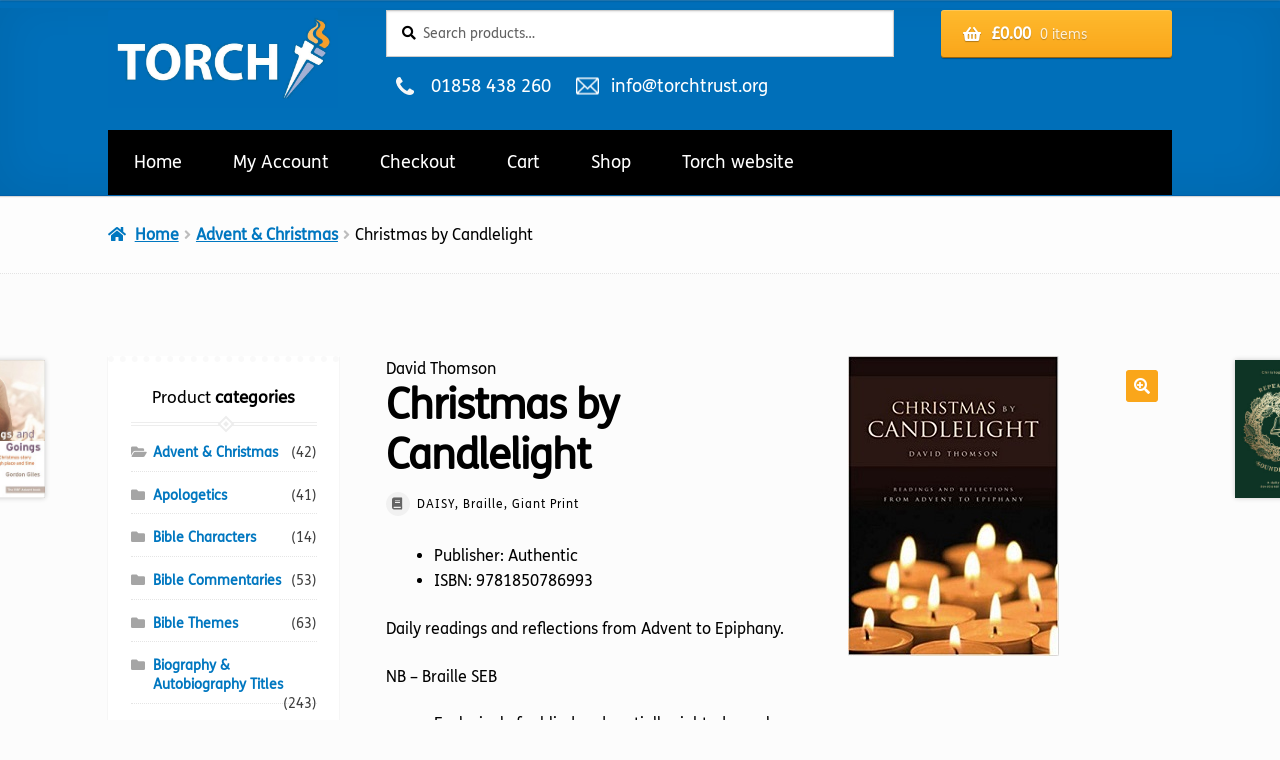

--- FILE ---
content_type: text/html; charset=UTF-8
request_url: https://eshop.torchtrust.org.uk/product/christmas-by-candlelight/
body_size: 20705
content:
<!doctype html>
<html lang="en-GB">
<head>
<meta charset="UTF-8">
<meta name="viewport" content="width=device-width, initial-scale=1">
<link rel="profile" href="http://gmpg.org/xfn/11">
<link rel="pingback" href="https://eshop.torchtrust.org.uk/xmlrpc.php">

<title>Christmas by Candlelight &#8211; Torch Trust eShop</title>
<meta name='robots' content='max-image-preview:large' />
<link rel='dns-prefetch' href='//www.googletagmanager.com' />
<link rel='dns-prefetch' href='//fonts.googleapis.com' />
<link rel="alternate" type="application/rss+xml" title="Torch Trust eShop &raquo; Feed" href="https://eshop.torchtrust.org.uk/feed/" />
<link rel="alternate" type="application/rss+xml" title="Torch Trust eShop &raquo; Comments Feed" href="https://eshop.torchtrust.org.uk/comments/feed/" />
<link rel="alternate" type="application/rss+xml" title="Torch Trust eShop &raquo; Christmas by Candlelight Comments Feed" href="https://eshop.torchtrust.org.uk/product/christmas-by-candlelight/feed/" />
<link rel="alternate" title="oEmbed (JSON)" type="application/json+oembed" href="https://eshop.torchtrust.org.uk/wp-json/oembed/1.0/embed?url=https%3A%2F%2Feshop.torchtrust.org.uk%2Fproduct%2Fchristmas-by-candlelight%2F" />
<link rel="alternate" title="oEmbed (XML)" type="text/xml+oembed" href="https://eshop.torchtrust.org.uk/wp-json/oembed/1.0/embed?url=https%3A%2F%2Feshop.torchtrust.org.uk%2Fproduct%2Fchristmas-by-candlelight%2F&#038;format=xml" />
<style id='wp-img-auto-sizes-contain-inline-css'>
img:is([sizes=auto i],[sizes^="auto," i]){contain-intrinsic-size:3000px 1500px}
/*# sourceURL=wp-img-auto-sizes-contain-inline-css */
</style>
<style id='wp-emoji-styles-inline-css'>

	img.wp-smiley, img.emoji {
		display: inline !important;
		border: none !important;
		box-shadow: none !important;
		height: 1em !important;
		width: 1em !important;
		margin: 0 0.07em !important;
		vertical-align: -0.1em !important;
		background: none !important;
		padding: 0 !important;
	}
/*# sourceURL=wp-emoji-styles-inline-css */
</style>
<style id='wp-block-library-inline-css'>
:root{--wp-block-synced-color:#7a00df;--wp-block-synced-color--rgb:122,0,223;--wp-bound-block-color:var(--wp-block-synced-color);--wp-editor-canvas-background:#ddd;--wp-admin-theme-color:#007cba;--wp-admin-theme-color--rgb:0,124,186;--wp-admin-theme-color-darker-10:#006ba1;--wp-admin-theme-color-darker-10--rgb:0,107,160.5;--wp-admin-theme-color-darker-20:#005a87;--wp-admin-theme-color-darker-20--rgb:0,90,135;--wp-admin-border-width-focus:2px}@media (min-resolution:192dpi){:root{--wp-admin-border-width-focus:1.5px}}.wp-element-button{cursor:pointer}:root .has-very-light-gray-background-color{background-color:#eee}:root .has-very-dark-gray-background-color{background-color:#313131}:root .has-very-light-gray-color{color:#eee}:root .has-very-dark-gray-color{color:#313131}:root .has-vivid-green-cyan-to-vivid-cyan-blue-gradient-background{background:linear-gradient(135deg,#00d084,#0693e3)}:root .has-purple-crush-gradient-background{background:linear-gradient(135deg,#34e2e4,#4721fb 50%,#ab1dfe)}:root .has-hazy-dawn-gradient-background{background:linear-gradient(135deg,#faaca8,#dad0ec)}:root .has-subdued-olive-gradient-background{background:linear-gradient(135deg,#fafae1,#67a671)}:root .has-atomic-cream-gradient-background{background:linear-gradient(135deg,#fdd79a,#004a59)}:root .has-nightshade-gradient-background{background:linear-gradient(135deg,#330968,#31cdcf)}:root .has-midnight-gradient-background{background:linear-gradient(135deg,#020381,#2874fc)}:root{--wp--preset--font-size--normal:16px;--wp--preset--font-size--huge:42px}.has-regular-font-size{font-size:1em}.has-larger-font-size{font-size:2.625em}.has-normal-font-size{font-size:var(--wp--preset--font-size--normal)}.has-huge-font-size{font-size:var(--wp--preset--font-size--huge)}.has-text-align-center{text-align:center}.has-text-align-left{text-align:left}.has-text-align-right{text-align:right}.has-fit-text{white-space:nowrap!important}#end-resizable-editor-section{display:none}.aligncenter{clear:both}.items-justified-left{justify-content:flex-start}.items-justified-center{justify-content:center}.items-justified-right{justify-content:flex-end}.items-justified-space-between{justify-content:space-between}.screen-reader-text{border:0;clip-path:inset(50%);height:1px;margin:-1px;overflow:hidden;padding:0;position:absolute;width:1px;word-wrap:normal!important}.screen-reader-text:focus{background-color:#ddd;clip-path:none;color:#444;display:block;font-size:1em;height:auto;left:5px;line-height:normal;padding:15px 23px 14px;text-decoration:none;top:5px;width:auto;z-index:100000}html :where(.has-border-color){border-style:solid}html :where([style*=border-top-color]){border-top-style:solid}html :where([style*=border-right-color]){border-right-style:solid}html :where([style*=border-bottom-color]){border-bottom-style:solid}html :where([style*=border-left-color]){border-left-style:solid}html :where([style*=border-width]){border-style:solid}html :where([style*=border-top-width]){border-top-style:solid}html :where([style*=border-right-width]){border-right-style:solid}html :where([style*=border-bottom-width]){border-bottom-style:solid}html :where([style*=border-left-width]){border-left-style:solid}html :where(img[class*=wp-image-]){height:auto;max-width:100%}:where(figure){margin:0 0 1em}html :where(.is-position-sticky){--wp-admin--admin-bar--position-offset:var(--wp-admin--admin-bar--height,0px)}@media screen and (max-width:600px){html :where(.is-position-sticky){--wp-admin--admin-bar--position-offset:0px}}

/*# sourceURL=wp-block-library-inline-css */
</style><link rel='stylesheet' id='wc-blocks-style-css' href='https://eshop.torchtrust.org.uk/wp-content/plugins/woocommerce/assets/client/blocks/wc-blocks.css?ver=wc-10.4.3' media='all' />
<style id='global-styles-inline-css'>
:root{--wp--preset--aspect-ratio--square: 1;--wp--preset--aspect-ratio--4-3: 4/3;--wp--preset--aspect-ratio--3-4: 3/4;--wp--preset--aspect-ratio--3-2: 3/2;--wp--preset--aspect-ratio--2-3: 2/3;--wp--preset--aspect-ratio--16-9: 16/9;--wp--preset--aspect-ratio--9-16: 9/16;--wp--preset--color--black: #000000;--wp--preset--color--cyan-bluish-gray: #abb8c3;--wp--preset--color--white: #ffffff;--wp--preset--color--pale-pink: #f78da7;--wp--preset--color--vivid-red: #cf2e2e;--wp--preset--color--luminous-vivid-orange: #ff6900;--wp--preset--color--luminous-vivid-amber: #fcb900;--wp--preset--color--light-green-cyan: #7bdcb5;--wp--preset--color--vivid-green-cyan: #00d084;--wp--preset--color--pale-cyan-blue: #8ed1fc;--wp--preset--color--vivid-cyan-blue: #0693e3;--wp--preset--color--vivid-purple: #9b51e0;--wp--preset--gradient--vivid-cyan-blue-to-vivid-purple: linear-gradient(135deg,rgb(6,147,227) 0%,rgb(155,81,224) 100%);--wp--preset--gradient--light-green-cyan-to-vivid-green-cyan: linear-gradient(135deg,rgb(122,220,180) 0%,rgb(0,208,130) 100%);--wp--preset--gradient--luminous-vivid-amber-to-luminous-vivid-orange: linear-gradient(135deg,rgb(252,185,0) 0%,rgb(255,105,0) 100%);--wp--preset--gradient--luminous-vivid-orange-to-vivid-red: linear-gradient(135deg,rgb(255,105,0) 0%,rgb(207,46,46) 100%);--wp--preset--gradient--very-light-gray-to-cyan-bluish-gray: linear-gradient(135deg,rgb(238,238,238) 0%,rgb(169,184,195) 100%);--wp--preset--gradient--cool-to-warm-spectrum: linear-gradient(135deg,rgb(74,234,220) 0%,rgb(151,120,209) 20%,rgb(207,42,186) 40%,rgb(238,44,130) 60%,rgb(251,105,98) 80%,rgb(254,248,76) 100%);--wp--preset--gradient--blush-light-purple: linear-gradient(135deg,rgb(255,206,236) 0%,rgb(152,150,240) 100%);--wp--preset--gradient--blush-bordeaux: linear-gradient(135deg,rgb(254,205,165) 0%,rgb(254,45,45) 50%,rgb(107,0,62) 100%);--wp--preset--gradient--luminous-dusk: linear-gradient(135deg,rgb(255,203,112) 0%,rgb(199,81,192) 50%,rgb(65,88,208) 100%);--wp--preset--gradient--pale-ocean: linear-gradient(135deg,rgb(255,245,203) 0%,rgb(182,227,212) 50%,rgb(51,167,181) 100%);--wp--preset--gradient--electric-grass: linear-gradient(135deg,rgb(202,248,128) 0%,rgb(113,206,126) 100%);--wp--preset--gradient--midnight: linear-gradient(135deg,rgb(2,3,129) 0%,rgb(40,116,252) 100%);--wp--preset--font-size--small: 14px;--wp--preset--font-size--medium: 23px;--wp--preset--font-size--large: 26px;--wp--preset--font-size--x-large: 42px;--wp--preset--font-size--normal: 16px;--wp--preset--font-size--huge: 37px;--wp--preset--spacing--20: 0.44rem;--wp--preset--spacing--30: 0.67rem;--wp--preset--spacing--40: 1rem;--wp--preset--spacing--50: 1.5rem;--wp--preset--spacing--60: 2.25rem;--wp--preset--spacing--70: 3.38rem;--wp--preset--spacing--80: 5.06rem;--wp--preset--shadow--natural: 6px 6px 9px rgba(0, 0, 0, 0.2);--wp--preset--shadow--deep: 12px 12px 50px rgba(0, 0, 0, 0.4);--wp--preset--shadow--sharp: 6px 6px 0px rgba(0, 0, 0, 0.2);--wp--preset--shadow--outlined: 6px 6px 0px -3px rgb(255, 255, 255), 6px 6px rgb(0, 0, 0);--wp--preset--shadow--crisp: 6px 6px 0px rgb(0, 0, 0);}:root :where(.is-layout-flow) > :first-child{margin-block-start: 0;}:root :where(.is-layout-flow) > :last-child{margin-block-end: 0;}:root :where(.is-layout-flow) > *{margin-block-start: 24px;margin-block-end: 0;}:root :where(.is-layout-constrained) > :first-child{margin-block-start: 0;}:root :where(.is-layout-constrained) > :last-child{margin-block-end: 0;}:root :where(.is-layout-constrained) > *{margin-block-start: 24px;margin-block-end: 0;}:root :where(.is-layout-flex){gap: 24px;}:root :where(.is-layout-grid){gap: 24px;}body .is-layout-flex{display: flex;}.is-layout-flex{flex-wrap: wrap;align-items: center;}.is-layout-flex > :is(*, div){margin: 0;}body .is-layout-grid{display: grid;}.is-layout-grid > :is(*, div){margin: 0;}.has-black-color{color: var(--wp--preset--color--black) !important;}.has-cyan-bluish-gray-color{color: var(--wp--preset--color--cyan-bluish-gray) !important;}.has-white-color{color: var(--wp--preset--color--white) !important;}.has-pale-pink-color{color: var(--wp--preset--color--pale-pink) !important;}.has-vivid-red-color{color: var(--wp--preset--color--vivid-red) !important;}.has-luminous-vivid-orange-color{color: var(--wp--preset--color--luminous-vivid-orange) !important;}.has-luminous-vivid-amber-color{color: var(--wp--preset--color--luminous-vivid-amber) !important;}.has-light-green-cyan-color{color: var(--wp--preset--color--light-green-cyan) !important;}.has-vivid-green-cyan-color{color: var(--wp--preset--color--vivid-green-cyan) !important;}.has-pale-cyan-blue-color{color: var(--wp--preset--color--pale-cyan-blue) !important;}.has-vivid-cyan-blue-color{color: var(--wp--preset--color--vivid-cyan-blue) !important;}.has-vivid-purple-color{color: var(--wp--preset--color--vivid-purple) !important;}.has-black-background-color{background-color: var(--wp--preset--color--black) !important;}.has-cyan-bluish-gray-background-color{background-color: var(--wp--preset--color--cyan-bluish-gray) !important;}.has-white-background-color{background-color: var(--wp--preset--color--white) !important;}.has-pale-pink-background-color{background-color: var(--wp--preset--color--pale-pink) !important;}.has-vivid-red-background-color{background-color: var(--wp--preset--color--vivid-red) !important;}.has-luminous-vivid-orange-background-color{background-color: var(--wp--preset--color--luminous-vivid-orange) !important;}.has-luminous-vivid-amber-background-color{background-color: var(--wp--preset--color--luminous-vivid-amber) !important;}.has-light-green-cyan-background-color{background-color: var(--wp--preset--color--light-green-cyan) !important;}.has-vivid-green-cyan-background-color{background-color: var(--wp--preset--color--vivid-green-cyan) !important;}.has-pale-cyan-blue-background-color{background-color: var(--wp--preset--color--pale-cyan-blue) !important;}.has-vivid-cyan-blue-background-color{background-color: var(--wp--preset--color--vivid-cyan-blue) !important;}.has-vivid-purple-background-color{background-color: var(--wp--preset--color--vivid-purple) !important;}.has-black-border-color{border-color: var(--wp--preset--color--black) !important;}.has-cyan-bluish-gray-border-color{border-color: var(--wp--preset--color--cyan-bluish-gray) !important;}.has-white-border-color{border-color: var(--wp--preset--color--white) !important;}.has-pale-pink-border-color{border-color: var(--wp--preset--color--pale-pink) !important;}.has-vivid-red-border-color{border-color: var(--wp--preset--color--vivid-red) !important;}.has-luminous-vivid-orange-border-color{border-color: var(--wp--preset--color--luminous-vivid-orange) !important;}.has-luminous-vivid-amber-border-color{border-color: var(--wp--preset--color--luminous-vivid-amber) !important;}.has-light-green-cyan-border-color{border-color: var(--wp--preset--color--light-green-cyan) !important;}.has-vivid-green-cyan-border-color{border-color: var(--wp--preset--color--vivid-green-cyan) !important;}.has-pale-cyan-blue-border-color{border-color: var(--wp--preset--color--pale-cyan-blue) !important;}.has-vivid-cyan-blue-border-color{border-color: var(--wp--preset--color--vivid-cyan-blue) !important;}.has-vivid-purple-border-color{border-color: var(--wp--preset--color--vivid-purple) !important;}.has-vivid-cyan-blue-to-vivid-purple-gradient-background{background: var(--wp--preset--gradient--vivid-cyan-blue-to-vivid-purple) !important;}.has-light-green-cyan-to-vivid-green-cyan-gradient-background{background: var(--wp--preset--gradient--light-green-cyan-to-vivid-green-cyan) !important;}.has-luminous-vivid-amber-to-luminous-vivid-orange-gradient-background{background: var(--wp--preset--gradient--luminous-vivid-amber-to-luminous-vivid-orange) !important;}.has-luminous-vivid-orange-to-vivid-red-gradient-background{background: var(--wp--preset--gradient--luminous-vivid-orange-to-vivid-red) !important;}.has-very-light-gray-to-cyan-bluish-gray-gradient-background{background: var(--wp--preset--gradient--very-light-gray-to-cyan-bluish-gray) !important;}.has-cool-to-warm-spectrum-gradient-background{background: var(--wp--preset--gradient--cool-to-warm-spectrum) !important;}.has-blush-light-purple-gradient-background{background: var(--wp--preset--gradient--blush-light-purple) !important;}.has-blush-bordeaux-gradient-background{background: var(--wp--preset--gradient--blush-bordeaux) !important;}.has-luminous-dusk-gradient-background{background: var(--wp--preset--gradient--luminous-dusk) !important;}.has-pale-ocean-gradient-background{background: var(--wp--preset--gradient--pale-ocean) !important;}.has-electric-grass-gradient-background{background: var(--wp--preset--gradient--electric-grass) !important;}.has-midnight-gradient-background{background: var(--wp--preset--gradient--midnight) !important;}.has-small-font-size{font-size: var(--wp--preset--font-size--small) !important;}.has-medium-font-size{font-size: var(--wp--preset--font-size--medium) !important;}.has-large-font-size{font-size: var(--wp--preset--font-size--large) !important;}.has-x-large-font-size{font-size: var(--wp--preset--font-size--x-large) !important;}
/*# sourceURL=global-styles-inline-css */
</style>

<style id='classic-theme-styles-inline-css'>
/*! This file is auto-generated */
.wp-block-button__link{color:#fff;background-color:#32373c;border-radius:9999px;box-shadow:none;text-decoration:none;padding:calc(.667em + 2px) calc(1.333em + 2px);font-size:1.125em}.wp-block-file__button{background:#32373c;color:#fff;text-decoration:none}
/*# sourceURL=/wp-includes/css/classic-themes.min.css */
</style>
<link rel='stylesheet' id='storefront-gutenberg-blocks-css' href='https://eshop.torchtrust.org.uk/wp-content/themes/storefront/assets/css/base/gutenberg-blocks.css?ver=4.6.2' media='all' />
<style id='storefront-gutenberg-blocks-inline-css'>

				.wp-block-button__link:not(.has-text-color) {
					color: #ffffff;
				}

				.wp-block-button__link:not(.has-text-color):hover,
				.wp-block-button__link:not(.has-text-color):focus,
				.wp-block-button__link:not(.has-text-color):active {
					color: #ffffff;
				}

				.wp-block-button__link:not(.has-background) {
					background-color: #faa61a;
				}

				.wp-block-button__link:not(.has-background):hover,
				.wp-block-button__link:not(.has-background):focus,
				.wp-block-button__link:not(.has-background):active {
					border-color: #e18d01;
					background-color: #e18d01;
				}

				.wc-block-grid__products .wc-block-grid__product .wp-block-button__link {
					background-color: #faa61a;
					border-color: #faa61a;
					color: #ffffff;
				}

				.wp-block-quote footer,
				.wp-block-quote cite,
				.wp-block-quote__citation {
					color: #000000;
				}

				.wp-block-pullquote cite,
				.wp-block-pullquote footer,
				.wp-block-pullquote__citation {
					color: #000000;
				}

				.wp-block-image figcaption {
					color: #000000;
				}

				.wp-block-separator.is-style-dots::before {
					color: #000000;
				}

				.wp-block-file a.wp-block-file__button {
					color: #ffffff;
					background-color: #faa61a;
					border-color: #faa61a;
				}

				.wp-block-file a.wp-block-file__button:hover,
				.wp-block-file a.wp-block-file__button:focus,
				.wp-block-file a.wp-block-file__button:active {
					color: #ffffff;
					background-color: #e18d01;
				}

				.wp-block-code,
				.wp-block-preformatted pre {
					color: #000000;
				}

				.wp-block-table:not( .has-background ):not( .is-style-stripes ) tbody tr:nth-child(2n) td {
					background-color: #fafafa;
				}

				.wp-block-cover .wp-block-cover__inner-container h1:not(.has-text-color),
				.wp-block-cover .wp-block-cover__inner-container h2:not(.has-text-color),
				.wp-block-cover .wp-block-cover__inner-container h3:not(.has-text-color),
				.wp-block-cover .wp-block-cover__inner-container h4:not(.has-text-color),
				.wp-block-cover .wp-block-cover__inner-container h5:not(.has-text-color),
				.wp-block-cover .wp-block-cover__inner-container h6:not(.has-text-color) {
					color: #000000;
				}

				div.wc-block-components-price-slider__range-input-progress,
				.rtl .wc-block-components-price-slider__range-input-progress {
					--range-color: #0077c0;
				}

				/* Target only IE11 */
				@media all and (-ms-high-contrast: none), (-ms-high-contrast: active) {
					.wc-block-components-price-slider__range-input-progress {
						background: #0077c0;
					}
				}

				.wc-block-components-button:not(.is-link) {
					background-color: #0077c0;
					color: #ffffff;
				}

				.wc-block-components-button:not(.is-link):hover,
				.wc-block-components-button:not(.is-link):focus,
				.wc-block-components-button:not(.is-link):active {
					background-color: #005ea7;
					color: #ffffff;
				}

				.wc-block-components-button:not(.is-link):disabled {
					background-color: #0077c0;
					color: #ffffff;
				}

				.wc-block-cart__submit-container {
					background-color: #fcfcfc;
				}

				.wc-block-cart__submit-container::before {
					color: rgba(217,217,217,0.5);
				}

				.wc-block-components-order-summary-item__quantity {
					background-color: #fcfcfc;
					border-color: #000000;
					box-shadow: 0 0 0 2px #fcfcfc;
					color: #000000;
				}
			
/*# sourceURL=storefront-gutenberg-blocks-inline-css */
</style>
<link rel='stylesheet' id='hm-wcdon-frontend-styles-css' href='https://eshop.torchtrust.org.uk/wp-content/plugins/donations-for-woocommerce/css/frontend.css?ver=6.9' media='all' />
<link rel='stylesheet' id='photoswipe-css' href='https://eshop.torchtrust.org.uk/wp-content/plugins/woocommerce/assets/css/photoswipe/photoswipe.min.css?ver=10.4.3' media='all' />
<link rel='stylesheet' id='photoswipe-default-skin-css' href='https://eshop.torchtrust.org.uk/wp-content/plugins/woocommerce/assets/css/photoswipe/default-skin/default-skin.min.css?ver=10.4.3' media='all' />
<style id='woocommerce-inline-inline-css'>
.woocommerce form .form-row .required { visibility: visible; }
/*# sourceURL=woocommerce-inline-inline-css */
</style>
<link rel='stylesheet' id='brands-styles-css' href='https://eshop.torchtrust.org.uk/wp-content/plugins/woocommerce/assets/css/brands.css?ver=10.4.3' media='all' />
<link rel='stylesheet' id='storefront-style-css' href='https://eshop.torchtrust.org.uk/wp-content/themes/storefront/style.css?ver=4.6.2' media='all' />
<style id='storefront-style-inline-css'>

			.main-navigation ul li a,
			.site-title a,
			ul.menu li a,
			.site-branding h1 a,
			button.menu-toggle,
			button.menu-toggle:hover,
			.handheld-navigation .dropdown-toggle {
				color: #ffffff;
			}

			button.menu-toggle,
			button.menu-toggle:hover {
				border-color: #ffffff;
			}

			.main-navigation ul li a:hover,
			.main-navigation ul li:hover > a,
			.site-title a:hover,
			.site-header ul.menu li.current-menu-item > a {
				color: #ffffff;
			}

			table:not( .has-background ) th {
				background-color: #f5f5f5;
			}

			table:not( .has-background ) tbody td {
				background-color: #fafafa;
			}

			table:not( .has-background ) tbody tr:nth-child(2n) td,
			fieldset,
			fieldset legend {
				background-color: #f8f8f8;
			}

			.site-header,
			.secondary-navigation ul ul,
			.main-navigation ul.menu > li.menu-item-has-children:after,
			.secondary-navigation ul.menu ul,
			.storefront-handheld-footer-bar,
			.storefront-handheld-footer-bar ul li > a,
			.storefront-handheld-footer-bar ul li.search .site-search,
			button.menu-toggle,
			button.menu-toggle:hover {
				background-color: #006fb9;
			}

			p.site-description,
			.site-header,
			.storefront-handheld-footer-bar {
				color: #000000;
			}

			button.menu-toggle:after,
			button.menu-toggle:before,
			button.menu-toggle span:before {
				background-color: #ffffff;
			}

			h1, h2, h3, h4, h5, h6, .wc-block-grid__product-title {
				color: #000000;
			}

			.widget h1 {
				border-bottom-color: #000000;
			}

			body,
			.secondary-navigation a {
				color: #000000;
			}

			.widget-area .widget a,
			.hentry .entry-header .posted-on a,
			.hentry .entry-header .post-author a,
			.hentry .entry-header .post-comments a,
			.hentry .entry-header .byline a {
				color: #050505;
			}

			a {
				color: #0077c0;
			}

			a:focus,
			button:focus,
			.button.alt:focus,
			input:focus,
			textarea:focus,
			input[type="button"]:focus,
			input[type="reset"]:focus,
			input[type="submit"]:focus,
			input[type="email"]:focus,
			input[type="tel"]:focus,
			input[type="url"]:focus,
			input[type="password"]:focus,
			input[type="search"]:focus {
				outline-color: #0077c0;
			}

			button, input[type="button"], input[type="reset"], input[type="submit"], .button, .widget a.button {
				background-color: #faa61a;
				border-color: #faa61a;
				color: #ffffff;
			}

			button:hover, input[type="button"]:hover, input[type="reset"]:hover, input[type="submit"]:hover, .button:hover, .widget a.button:hover {
				background-color: #e18d01;
				border-color: #e18d01;
				color: #ffffff;
			}

			button.alt, input[type="button"].alt, input[type="reset"].alt, input[type="submit"].alt, .button.alt, .widget-area .widget a.button.alt {
				background-color: #0077c0;
				border-color: #0077c0;
				color: #ffffff;
			}

			button.alt:hover, input[type="button"].alt:hover, input[type="reset"].alt:hover, input[type="submit"].alt:hover, .button.alt:hover, .widget-area .widget a.button.alt:hover {
				background-color: #005ea7;
				border-color: #005ea7;
				color: #ffffff;
			}

			.pagination .page-numbers li .page-numbers.current {
				background-color: #e3e3e3;
				color: #000000;
			}

			#comments .comment-list .comment-content .comment-text {
				background-color: #f5f5f5;
			}

			.site-footer {
				background-color: #006fb9;
				color: #ffffff;
			}

			.site-footer a:not(.button):not(.components-button) {
				color: #ffffff;
			}

			.site-footer .storefront-handheld-footer-bar a:not(.button):not(.components-button) {
				color: #ffffff;
			}

			.site-footer h1, .site-footer h2, .site-footer h3, .site-footer h4, .site-footer h5, .site-footer h6, .site-footer .widget .widget-title, .site-footer .widget .widgettitle {
				color: #ffffff;
			}

			.page-template-template-homepage.has-post-thumbnail .type-page.has-post-thumbnail .entry-title {
				color: #000000;
			}

			.page-template-template-homepage.has-post-thumbnail .type-page.has-post-thumbnail .entry-content {
				color: #000000;
			}

			@media screen and ( min-width: 768px ) {
				.secondary-navigation ul.menu a:hover {
					color: #191919;
				}

				.secondary-navigation ul.menu a {
					color: #000000;
				}

				.main-navigation ul.menu ul.sub-menu,
				.main-navigation ul.nav-menu ul.children {
					background-color: #0060aa;
				}

				.site-header {
					border-bottom-color: #0060aa;
				}
			}
/*# sourceURL=storefront-style-inline-css */
</style>
<link rel='stylesheet' id='storefront-icons-css' href='https://eshop.torchtrust.org.uk/wp-content/themes/storefront/assets/css/base/icons.css?ver=4.6.2' media='all' />
<link rel='stylesheet' id='searchwp-live-search-css' href='https://eshop.torchtrust.org.uk/wp-content/plugins/searchwp-live-ajax-search/assets/styles/style.min.css?ver=1.8.7' media='all' />
<style id='searchwp-live-search-inline-css'>
.searchwp-live-search-result .searchwp-live-search-result--title a {
  font-size: 16px;
}
.searchwp-live-search-result .searchwp-live-search-result--price {
  font-size: 14px;
}
.searchwp-live-search-result .searchwp-live-search-result--add-to-cart .button {
  font-size: 14px;
}

/*# sourceURL=searchwp-live-search-inline-css */
</style>
<link rel='stylesheet' id='storefront-woocommerce-style-css' href='https://eshop.torchtrust.org.uk/wp-content/themes/storefront/assets/css/woocommerce/woocommerce.css?ver=4.6.2' media='all' />
<style id='storefront-woocommerce-style-inline-css'>
@font-face {
				font-family: star;
				src: url(https://eshop.torchtrust.org.uk/wp-content/plugins/woocommerce/assets/fonts/star.eot);
				src:
					url(https://eshop.torchtrust.org.uk/wp-content/plugins/woocommerce/assets/fonts/star.eot?#iefix) format("embedded-opentype"),
					url(https://eshop.torchtrust.org.uk/wp-content/plugins/woocommerce/assets/fonts/star.woff) format("woff"),
					url(https://eshop.torchtrust.org.uk/wp-content/plugins/woocommerce/assets/fonts/star.ttf) format("truetype"),
					url(https://eshop.torchtrust.org.uk/wp-content/plugins/woocommerce/assets/fonts/star.svg#star) format("svg");
				font-weight: 400;
				font-style: normal;
			}
			@font-face {
				font-family: WooCommerce;
				src: url(https://eshop.torchtrust.org.uk/wp-content/plugins/woocommerce/assets/fonts/WooCommerce.eot);
				src:
					url(https://eshop.torchtrust.org.uk/wp-content/plugins/woocommerce/assets/fonts/WooCommerce.eot?#iefix) format("embedded-opentype"),
					url(https://eshop.torchtrust.org.uk/wp-content/plugins/woocommerce/assets/fonts/WooCommerce.woff) format("woff"),
					url(https://eshop.torchtrust.org.uk/wp-content/plugins/woocommerce/assets/fonts/WooCommerce.ttf) format("truetype"),
					url(https://eshop.torchtrust.org.uk/wp-content/plugins/woocommerce/assets/fonts/WooCommerce.svg#WooCommerce) format("svg");
				font-weight: 400;
				font-style: normal;
			}

			a.cart-contents,
			.site-header-cart .widget_shopping_cart a {
				color: #ffffff;
			}

			a.cart-contents:hover,
			.site-header-cart .widget_shopping_cart a:hover,
			.site-header-cart:hover > li > a {
				color: #ffffff;
			}

			table.cart td.product-remove,
			table.cart td.actions {
				border-top-color: #fcfcfc;
			}

			.storefront-handheld-footer-bar ul li.cart .count {
				background-color: #ffffff;
				color: #006fb9;
				border-color: #006fb9;
			}

			.woocommerce-tabs ul.tabs li.active a,
			ul.products li.product .price,
			.onsale,
			.wc-block-grid__product-onsale,
			.widget_search form:before,
			.widget_product_search form:before {
				color: #000000;
			}

			.woocommerce-breadcrumb a,
			a.woocommerce-review-link,
			.product_meta a {
				color: #050505;
			}

			.wc-block-grid__product-onsale,
			.onsale {
				border-color: #000000;
			}

			.star-rating span:before,
			.quantity .plus, .quantity .minus,
			p.stars a:hover:after,
			p.stars a:after,
			.star-rating span:before,
			#payment .payment_methods li input[type=radio]:first-child:checked+label:before {
				color: #0077c0;
			}

			.widget_price_filter .ui-slider .ui-slider-range,
			.widget_price_filter .ui-slider .ui-slider-handle {
				background-color: #0077c0;
			}

			.order_details {
				background-color: #f5f5f5;
			}

			.order_details > li {
				border-bottom: 1px dotted #e0e0e0;
			}

			.order_details:before,
			.order_details:after {
				background: -webkit-linear-gradient(transparent 0,transparent 0),-webkit-linear-gradient(135deg,#f5f5f5 33.33%,transparent 33.33%),-webkit-linear-gradient(45deg,#f5f5f5 33.33%,transparent 33.33%)
			}

			#order_review {
				background-color: #fcfcfc;
			}

			#payment .payment_methods > li .payment_box,
			#payment .place-order {
				background-color: #f7f7f7;
			}

			#payment .payment_methods > li:not(.woocommerce-notice) {
				background-color: #f2f2f2;
			}

			#payment .payment_methods > li:not(.woocommerce-notice):hover {
				background-color: #ededed;
			}

			.woocommerce-pagination .page-numbers li .page-numbers.current {
				background-color: #e3e3e3;
				color: #000000;
			}

			.wc-block-grid__product-onsale,
			.onsale,
			.woocommerce-pagination .page-numbers li .page-numbers:not(.current) {
				color: #000000;
			}

			p.stars a:before,
			p.stars a:hover~a:before,
			p.stars.selected a.active~a:before {
				color: #000000;
			}

			p.stars.selected a.active:before,
			p.stars:hover a:before,
			p.stars.selected a:not(.active):before,
			p.stars.selected a.active:before {
				color: #0077c0;
			}

			.single-product div.product .woocommerce-product-gallery .woocommerce-product-gallery__trigger {
				background-color: #faa61a;
				color: #ffffff;
			}

			.single-product div.product .woocommerce-product-gallery .woocommerce-product-gallery__trigger:hover {
				background-color: #e18d01;
				border-color: #e18d01;
				color: #ffffff;
			}

			.button.added_to_cart:focus,
			.button.wc-forward:focus {
				outline-color: #0077c0;
			}

			.added_to_cart,
			.site-header-cart .widget_shopping_cart a.button,
			.wc-block-grid__products .wc-block-grid__product .wp-block-button__link {
				background-color: #faa61a;
				border-color: #faa61a;
				color: #ffffff;
			}

			.added_to_cart:hover,
			.site-header-cart .widget_shopping_cart a.button:hover,
			.wc-block-grid__products .wc-block-grid__product .wp-block-button__link:hover {
				background-color: #e18d01;
				border-color: #e18d01;
				color: #ffffff;
			}

			.added_to_cart.alt, .added_to_cart, .widget a.button.checkout {
				background-color: #0077c0;
				border-color: #0077c0;
				color: #ffffff;
			}

			.added_to_cart.alt:hover, .added_to_cart:hover, .widget a.button.checkout:hover {
				background-color: #005ea7;
				border-color: #005ea7;
				color: #ffffff;
			}

			.button.loading {
				color: #faa61a;
			}

			.button.loading:hover {
				background-color: #faa61a;
			}

			.button.loading:after {
				color: #ffffff;
			}

			@media screen and ( min-width: 768px ) {
				.site-header-cart .widget_shopping_cart,
				.site-header .product_list_widget li .quantity {
					color: #000000;
				}

				.site-header-cart .widget_shopping_cart .buttons,
				.site-header-cart .widget_shopping_cart .total {
					background-color: #0065af;
				}

				.site-header-cart .widget_shopping_cart {
					background-color: #0060aa;
				}
			}
				.storefront-product-pagination a {
					color: #000000;
					background-color: #fcfcfc;
				}
				.storefront-sticky-add-to-cart {
					color: #000000;
					background-color: #fcfcfc;
				}

				.storefront-sticky-add-to-cart a:not(.button) {
					color: #ffffff;
				}
/*# sourceURL=storefront-woocommerce-style-inline-css */
</style>
<link rel='stylesheet' id='storefront-child-style-css' href='https://eshop.torchtrust.org.uk/wp-content/themes/bookshop/style.css?ver=1.0.20' media='all' />
<style id='storefront-child-style-inline-css'>

				.secondary-navigation ul.menu li a,
				.woocommerce-breadcrumb a,
				ul.products li.product .price,
				.star-rating span:before {
					color: #0077c0;
				}

				.site-header-cart .widget_shopping_cart, .main-navigation ul.menu ul.sub-menu, .main-navigation ul.nav-menu ul.children {
					background-color: #006fb9;
				}

				.star-rating:before {
					color: #000000;
				}

				.single-product div.product .summary .price,
				#reviews .commentlist li .review-meta strong,
				.main-navigation ul li.smm-active .widget h3.widget-title {
					color: #000000;
				}

				ul.products li.product h3,
				ul.products li.product .button,
				ul.products li.product .added_to_cart,
				.widget-area .widget a:not(.button) {
					color: #0077c0;
				}

				.main-navigation ul li .smm-mega-menu ul.products li.product a.button.add_to_cart_button,
				.main-navigation ul li .smm-mega-menu ul.products li.product a.added_to_cart,
				.main-navigation ul li .smm-mega-menu ul.products li.product a.button.add_to_cart_button:hover,
				.main-navigation ul li .smm-mega-menu ul.products li.product a.added_to_cart:hover,
				.main-navigation ul li .smm-mega-menu ul.products li.product a.button.product_type_grouped,
				.main-navigation ul li .smm-mega-menu ul.products li.product a.button.product_type_grouped:hover {
					color: #0077c0 !important;
					background-color: transparent !important;
				}

				.widget-area .widget a:hover,
				.main-navigation ul li a:hover,
				.main-navigation ul li:hover > a,
				.site-title a:hover, a.cart-contents:hover,
				.site-header-cart .widget_shopping_cart a:hover,
				.site-header-cart:hover > li > a,
				ul.menu li.current-menu-item > a {
					color: #004f98;
				}

				ul.products li.product .format,
				ul.products li.product .author,
				ul.products li.product .button:before,
				mark {
					color: #000000;
				}

				.onsale {
					background-color: #0077c0;
					color: #fcfcfc;
				}

				.secondary-navigation ul.menu li a:hover {
					color: #289fe8;
				}

				.site-header:before {
					background-color: #0077c0;
				}

				.button,
				button:not(.pswp__button),
				input[type=button],
				input[type=reset],
				input[type=submit],
				.wc-block-components-panel__button,
				.site-header-cart .cart-contents {
					background: #faa61a; /* Old browsers */
					background: -moz-linear-gradient(top, #ffba2e 0%, #faa61a 100%); /* FF3.6-15 */
					background: -webkit-linear-gradient(top, #ffba2e 0%,#faa61a 100%); /* Chrome10-25,Safari5.1-6 */
					background: linear-gradient(to bottom, #ffba2e 0%,#faa61a 100%); /* W3C, IE10+, FF16+, Chrome26+, Opera12+, Safari7+ */
					filter: progid:DXImageTransform.Microsoft.gradient( startColorstr="#ffba2e", endColorstr="#faa61a",GradientType=0 ); /* IE6-9 */
					color: #ffffff
				}
				
				button.wc-block-components-chip__remove {
					box-shadow: none;
				}

				.button:hover,
				button:not(.pswp__button):hover,
				input[type=button]:hover,
				input[type=reset]:hover,
				input[type=submit]:hover,
				.site-header-cart .cart-contents:hover {
					background: #faa61a; /* Old browsers */
					background: -moz-linear-gradient(top, #faa61a 0%, #d78300 100%); /* FF3.6-15 */
					background: -webkit-linear-gradient(top, #faa61a 0%,#d78300 100%); /* Chrome10-25,Safari5.1-6 */
					background: linear-gradient(to bottom, #faa61a 0%,#d78300 100%); /* W3C, IE10+, FF16+, Chrome26+, Opera12+, Safari7+ */
					filter: progid:DXImageTransform.Microsoft.gradient( startColorstr="#faa61a", endColorstr="#d78300",GradientType=0 ); /* IE6-9 */
				}
				
				button.wc-block-components-chip__remove:hover {
					background: none;
				}

				.button.alt,
				button.alt,
				input[type=button].alt,
				input[type=reset].alt,
				input[type=submit].alt {
					background: #0077c0; /* Old browsers */
					background: -moz-linear-gradient(top, #148bd4 0%, #0077c0 100%); /* FF3.6-15 */
					background: -webkit-linear-gradient(top, #148bd4 0%,#0077c0 100%); /* Chrome10-25,Safari5.1-6 */
					background: linear-gradient(to bottom, #148bd4 0%,#0077c0 100%); /* W3C, IE10+, FF16+, Chrome26+, Opera12+, Safari7+ */
					filter: progid:DXImageTransform.Microsoft.gradient( startColorstr="#148bd4", endColorstr="#0077c0",GradientType=0 ); /* IE6-9 */
					color: #ffffff
				}

				.button.alt:hover,
				button.alt:hover,
				input[type=button].alt:hover,
				input[type=reset].alt:hover,
				input[type=submit].alt:hover {
					background: #0077c0; /* Old browsers */
					background: -moz-linear-gradient(top, #0077c0 0%, #00549d 100%); /* FF3.6-15 */
					background: -webkit-linear-gradient(top, #0077c0 0%,#00549d 100%); /* Chrome10-25,Safari5.1-6 */
					background: linear-gradient(to bottom, #0077c0 0%,#00549d 100%); /* W3C, IE10+, FF16+, Chrome26+, Opera12+, Safari7+ */
					filter: progid:DXImageTransform.Microsoft.gradient( startColorstr="#0077c0", endColorstr="#00549d",GradientType=0 ); /* IE6-9 */
				}

				.site-header-cart .cart-contents:hover,
				.site-header-cart:hover .cart-contents,
				ul.menu li.current-menu-item > a.cart-contents {
					color: #ffffff
				}

				ul.menu li.current-menu-item > a,
				table th,
				#payment .payment_methods li label {
					color: #000000;
				}

				.main-navigation ul.nav-menu > li:hover > a,
				ul.menu li.current-menu-item > a:not(.cart-contents),
				.main-navigation ul.menu ul,
				.site-header-cart .widget_shopping_cart,
				.smm-mega-menu {
					background: #006fb9;
				}

				.main-navigation ul li.smm-active li:hover a {
					color: #ffffff !important;
				}

				.widget-area .widget,
				table,
				.woocommerce-tabs ul.tabs,
				.storefront-sorting,
				#order_review_heading,
				#order_review {
					background: #ffffff;
				}

				.widget-area .widget.widget_shopping_cart {
					background: #ffffff;
				}

				.widget-area .widget .widget-title, .widget-area .widget .widgettitle,
				.site-main .storefront-product-section .section-title {
					border-bottom-color: #ededed;
				}

				.widget-area .widget .widget-title:after, .widget-area .widget .widgettitle:after {
					background-color: #ededed;
					border: 2px solid #ffffff;
					box-shadow: 0 0 0 2px #ededed;
				}

				.site-main .storefront-product-section .section-title:after {
					background-color: #ededed;
					border: 2px solid #fcfcfc;
					box-shadow: 0 0 0 2px #ededed;
				}
				
				.wc-block-components-panel__button:hover {
					color: #ffffff;
					font-family: #ffffff;
				}
/*# sourceURL=storefront-child-style-inline-css */
</style>
<link rel='stylesheet' id='bookshop-fonts-css' href='https://fonts.googleapis.com/css?family=Merriweather%3A400%2C400italic%2C700%7CLato%3A300%2C400%2C400italic%2C700%2C700italic%2C900&#038;subset=latin%2Clatin-ext' media='all' />
<link rel='stylesheet' id='storefront-woocommerce-brands-style-css' href='https://eshop.torchtrust.org.uk/wp-content/themes/storefront/assets/css/woocommerce/extensions/brands.css?ver=4.6.2' media='all' />
<link rel='stylesheet' id='custom-css-css' href='https://eshop.torchtrust.org.uk/wp-content/plugins/theme-customisations-master/custom/style.css?ver=6.9' media='all' />
<script src="https://eshop.torchtrust.org.uk/wp-includes/js/jquery/jquery.min.js?ver=3.7.1" id="jquery-core-js"></script>
<script src="https://eshop.torchtrust.org.uk/wp-includes/js/jquery/jquery-migrate.min.js?ver=3.4.1" id="jquery-migrate-js"></script>
<script src="https://eshop.torchtrust.org.uk/wp-content/plugins/woocommerce/assets/js/jquery-blockui/jquery.blockUI.min.js?ver=2.7.0-wc.10.4.3" id="wc-jquery-blockui-js" defer data-wp-strategy="defer"></script>
<script id="wc-add-to-cart-js-extra">
var wc_add_to_cart_params = {"ajax_url":"/wp-admin/admin-ajax.php","wc_ajax_url":"/?wc-ajax=%%endpoint%%","i18n_view_cart":"View basket","cart_url":"https://eshop.torchtrust.org.uk/cart/","is_cart":"","cart_redirect_after_add":"no"};
//# sourceURL=wc-add-to-cart-js-extra
</script>
<script src="https://eshop.torchtrust.org.uk/wp-content/plugins/woocommerce/assets/js/frontend/add-to-cart.min.js?ver=10.4.3" id="wc-add-to-cart-js" defer data-wp-strategy="defer"></script>
<script src="https://eshop.torchtrust.org.uk/wp-content/plugins/woocommerce/assets/js/zoom/jquery.zoom.min.js?ver=1.7.21-wc.10.4.3" id="wc-zoom-js" defer data-wp-strategy="defer"></script>
<script src="https://eshop.torchtrust.org.uk/wp-content/plugins/woocommerce/assets/js/flexslider/jquery.flexslider.min.js?ver=2.7.2-wc.10.4.3" id="wc-flexslider-js" defer data-wp-strategy="defer"></script>
<script src="https://eshop.torchtrust.org.uk/wp-content/plugins/woocommerce/assets/js/photoswipe/photoswipe.min.js?ver=4.1.1-wc.10.4.3" id="wc-photoswipe-js" defer data-wp-strategy="defer"></script>
<script src="https://eshop.torchtrust.org.uk/wp-content/plugins/woocommerce/assets/js/photoswipe/photoswipe-ui-default.min.js?ver=4.1.1-wc.10.4.3" id="wc-photoswipe-ui-default-js" defer data-wp-strategy="defer"></script>
<script id="wc-single-product-js-extra">
var wc_single_product_params = {"i18n_required_rating_text":"Please select a rating","i18n_rating_options":["1 of 5 stars","2 of 5 stars","3 of 5 stars","4 of 5 stars","5 of 5 stars"],"i18n_product_gallery_trigger_text":"View full-screen image gallery","review_rating_required":"yes","flexslider":{"rtl":false,"animation":"slide","smoothHeight":true,"directionNav":false,"controlNav":"thumbnails","slideshow":false,"animationSpeed":500,"animationLoop":false,"allowOneSlide":false},"zoom_enabled":"1","zoom_options":[],"photoswipe_enabled":"1","photoswipe_options":{"shareEl":false,"closeOnScroll":false,"history":false,"hideAnimationDuration":0,"showAnimationDuration":0},"flexslider_enabled":"1"};
//# sourceURL=wc-single-product-js-extra
</script>
<script src="https://eshop.torchtrust.org.uk/wp-content/plugins/woocommerce/assets/js/frontend/single-product.min.js?ver=10.4.3" id="wc-single-product-js" defer data-wp-strategy="defer"></script>
<script src="https://eshop.torchtrust.org.uk/wp-content/plugins/woocommerce/assets/js/js-cookie/js.cookie.min.js?ver=2.1.4-wc.10.4.3" id="wc-js-cookie-js" defer data-wp-strategy="defer"></script>
<script id="woocommerce-js-extra">
var woocommerce_params = {"ajax_url":"/wp-admin/admin-ajax.php","wc_ajax_url":"/?wc-ajax=%%endpoint%%","i18n_password_show":"Show password","i18n_password_hide":"Hide password"};
//# sourceURL=woocommerce-js-extra
</script>
<script src="https://eshop.torchtrust.org.uk/wp-content/plugins/woocommerce/assets/js/frontend/woocommerce.min.js?ver=10.4.3" id="woocommerce-js" defer data-wp-strategy="defer"></script>
<script id="wc-cart-fragments-js-extra">
var wc_cart_fragments_params = {"ajax_url":"/wp-admin/admin-ajax.php","wc_ajax_url":"/?wc-ajax=%%endpoint%%","cart_hash_key":"wc_cart_hash_8a1f7d02f165c5c9c3bdfe37a3c70878","fragment_name":"wc_fragments_8a1f7d02f165c5c9c3bdfe37a3c70878","request_timeout":"5000"};
//# sourceURL=wc-cart-fragments-js-extra
</script>
<script src="https://eshop.torchtrust.org.uk/wp-content/plugins/woocommerce/assets/js/frontend/cart-fragments.min.js?ver=10.4.3" id="wc-cart-fragments-js" defer data-wp-strategy="defer"></script>
<script src="https://eshop.torchtrust.org.uk/wp-content/plugins/theme-customisations-master/custom/custom.js?ver=6.9" id="custom-js-js"></script>

<!-- Google tag (gtag.js) snippet added by Site Kit -->
<!-- Google Analytics snippet added by Site Kit -->
<script src="https://www.googletagmanager.com/gtag/js?id=GT-K4CR8HW" id="google_gtagjs-js" async></script>
<script id="google_gtagjs-js-after">
window.dataLayer = window.dataLayer || [];function gtag(){dataLayer.push(arguments);}
gtag("set","linker",{"domains":["eshop.torchtrust.org.uk"]});
gtag("js", new Date());
gtag("set", "developer_id.dZTNiMT", true);
gtag("config", "GT-K4CR8HW");
//# sourceURL=google_gtagjs-js-after
</script>
<link rel="https://api.w.org/" href="https://eshop.torchtrust.org.uk/wp-json/" /><link rel="alternate" title="JSON" type="application/json" href="https://eshop.torchtrust.org.uk/wp-json/wp/v2/product/208" /><link rel="EditURI" type="application/rsd+xml" title="RSD" href="https://eshop.torchtrust.org.uk/xmlrpc.php?rsd" />
<link rel="canonical" href="https://eshop.torchtrust.org.uk/product/christmas-by-candlelight/" />
<link rel='shortlink' href='https://eshop.torchtrust.org.uk/?p=208' />
<meta name="generator" content="Site Kit by Google 1.171.0" />
<link rel="alternate" type="application/rss+xml" title="Podcast RSS feed" href="https://eshop.torchtrust.org.uk/feed/podcast" />

	<noscript><style>.woocommerce-product-gallery{ opacity: 1 !important; }</style></noscript>
	<style id="custom-background-css">
body.custom-background { background-color: #fcfcfc; }
</style>
	
<!-- Google Tag Manager snippet added by Site Kit -->
<script>
			( function( w, d, s, l, i ) {
				w[l] = w[l] || [];
				w[l].push( {'gtm.start': new Date().getTime(), event: 'gtm.js'} );
				var f = d.getElementsByTagName( s )[0],
					j = d.createElement( s ), dl = l != 'dataLayer' ? '&l=' + l : '';
				j.async = true;
				j.src = 'https://www.googletagmanager.com/gtm.js?id=' + i + dl;
				f.parentNode.insertBefore( j, f );
			} )( window, document, 'script', 'dataLayer', 'GTM-KSFGL4C' );
			
</script>

<!-- End Google Tag Manager snippet added by Site Kit -->
<link rel="icon" href="https://eshop.torchtrust.org.uk/wp-content/uploads/2024/11/cropped-android-chrome-256x256-1-32x32.png" sizes="32x32" />
<link rel="icon" href="https://eshop.torchtrust.org.uk/wp-content/uploads/2024/11/cropped-android-chrome-256x256-1-192x192.png" sizes="192x192" />
<link rel="apple-touch-icon" href="https://eshop.torchtrust.org.uk/wp-content/uploads/2024/11/cropped-android-chrome-256x256-1-180x180.png" />
<meta name="msapplication-TileImage" content="https://eshop.torchtrust.org.uk/wp-content/uploads/2024/11/cropped-android-chrome-256x256-1-270x270.png" />
		<style id="wp-custom-css">
			.page-template-template-homepage .entry-content {
	text-align: unset;
	max-width: unset;
}
.wp-block-image figcaption {font-size:unset;}
		</style>
		</head>

<body class="wp-singular product-template-default single single-product postid-208 custom-background wp-custom-logo wp-embed-responsive wp-theme-storefront wp-child-theme-bookshop theme-storefront woocommerce woocommerce-page woocommerce-no-js storefront-2-3 storefront-align-wide left-sidebar woocommerce-active">

		<!-- Google Tag Manager (noscript) snippet added by Site Kit -->
		<noscript>
			<iframe src="https://www.googletagmanager.com/ns.html?id=GTM-KSFGL4C" height="0" width="0" style="display:none;visibility:hidden"></iframe>
		</noscript>
		<!-- End Google Tag Manager (noscript) snippet added by Site Kit -->
		

<div id="page" class="hfeed site">
	
	<header id="masthead" class="site-header" role="banner" style="">

		<div class="col-full">		<a class="skip-link screen-reader-text" href="#site-navigation">Skip to navigation</a>
		<a class="skip-link screen-reader-text" href="#content">Skip to content</a>
				<div class="site-branding">
			<a href="https://eshop.torchtrust.org.uk/" class="custom-logo-link" rel="home"><img width="1873" height="797" src="https://eshop.torchtrust.org.uk/wp-content/uploads/2020/01/Torch-LogoReverse-2008-cmyk-cropped-test-blue.jpg" class="custom-logo" alt="Torch Trust eShop" decoding="async" fetchpriority="high" srcset="https://eshop.torchtrust.org.uk/wp-content/uploads/2020/01/Torch-LogoReverse-2008-cmyk-cropped-test-blue.jpg 1873w, https://eshop.torchtrust.org.uk/wp-content/uploads/2020/01/Torch-LogoReverse-2008-cmyk-cropped-test-blue-231x98.jpg 231w, https://eshop.torchtrust.org.uk/wp-content/uploads/2020/01/Torch-LogoReverse-2008-cmyk-cropped-test-blue-438x186.jpg 438w, https://eshop.torchtrust.org.uk/wp-content/uploads/2020/01/Torch-LogoReverse-2008-cmyk-cropped-test-blue-300x128.jpg 300w, https://eshop.torchtrust.org.uk/wp-content/uploads/2020/01/Torch-LogoReverse-2008-cmyk-cropped-test-blue-1024x436.jpg 1024w, https://eshop.torchtrust.org.uk/wp-content/uploads/2020/01/Torch-LogoReverse-2008-cmyk-cropped-test-blue-768x327.jpg 768w, https://eshop.torchtrust.org.uk/wp-content/uploads/2020/01/Torch-LogoReverse-2008-cmyk-cropped-test-blue-1536x654.jpg 1536w" sizes="(max-width: 1873px) 100vw, 1873px" /></a>		</div>
					<div class="site-search">
				<div class="widget woocommerce widget_product_search"><form role="search" method="get" class="woocommerce-product-search" action="https://eshop.torchtrust.org.uk/">
	<label class="screen-reader-text" for="woocommerce-product-search-field-0">Search for:</label>
	<input type="search" id="woocommerce-product-search-field-0" class="search-field" placeholder="Search products&hellip;" value="" name="s" />
	<button type="submit" value="Search" class="">Search</button>
	<input type="hidden" name="post_type" value="product" />
</form>
</div>			</div>
					<ul id="site-header-cart" class="site-header-cart menu">
			<li class="">
							<a class="cart-contents" href="https://eshop.torchtrust.org.uk/cart/" title="View your shopping basket">
								<span class="woocommerce-Price-amount amount"><span class="woocommerce-Price-currencySymbol">&pound;</span>0.00</span> <span class="count">0 items</span>
			</a>
					</li>
			<li>
				<div class="widget woocommerce widget_shopping_cart"><div class="widget_shopping_cart_content"></div></div>			</li>
		</ul>
			<div class="l-header__contact">
							<ul class="m-contact m-contact--header">
								<li class="m-contact__item">
									<a href="tel:+441858438260" class="m-contact__link m-contact__link--telephone"><span class="m-contact__title">Telephone number:</span> 01858 438 260</a>
								</li>
								<li class="m-contact__item">
									<a href="mailto:info@torchtrust.org" class="m-contact__link m-contact__link--email"><span class="m-contact__title">Email address:</span> info@torchtrust.org</a>
								</li>
							</ul>
						</div>
	<section class="bookshop-primary-navigation">		<nav id="site-navigation" class="main-navigation" role="navigation" aria-label="Primary Navigation">
		<button id="site-navigation-menu-toggle" class="menu-toggle" aria-controls="site-navigation" aria-expanded="false"><span>Menu</span></button>
			<div class="primary-navigation"><ul id="menu-main" class="menu"><li id="menu-item-2487" class="menu-item menu-item-type-custom menu-item-object-custom menu-item-home menu-item-2487"><a href="https://eshop.torchtrust.org.uk">Home</a></li>
<li id="menu-item-2488" class="menu-item menu-item-type-post_type menu-item-object-page menu-item-2488"><a href="https://eshop.torchtrust.org.uk/my-account/">My Account</a></li>
<li id="menu-item-2489" class="menu-item menu-item-type-post_type menu-item-object-page menu-item-2489"><a href="https://eshop.torchtrust.org.uk/checkout/">Checkout</a></li>
<li id="menu-item-2490" class="menu-item menu-item-type-post_type menu-item-object-page menu-item-2490"><a href="https://eshop.torchtrust.org.uk/cart/">Cart</a></li>
<li id="menu-item-2491" class="menu-item menu-item-type-post_type menu-item-object-page current_page_parent menu-item-2491"><a href="https://eshop.torchtrust.org.uk/shop/">Shop</a></li>
<li id="menu-item-27023" class="menu-item menu-item-type-custom menu-item-object-custom menu-item-27023"><a href="https://torchtrust.org">Torch website</a></li>
</ul></div><div class="handheld-navigation"><ul id="menu-main-1" class="menu"><li class="menu-item menu-item-type-custom menu-item-object-custom menu-item-home menu-item-2487"><a href="https://eshop.torchtrust.org.uk">Home</a></li>
<li class="menu-item menu-item-type-post_type menu-item-object-page menu-item-2488"><a href="https://eshop.torchtrust.org.uk/my-account/">My Account</a></li>
<li class="menu-item menu-item-type-post_type menu-item-object-page menu-item-2489"><a href="https://eshop.torchtrust.org.uk/checkout/">Checkout</a></li>
<li class="menu-item menu-item-type-post_type menu-item-object-page menu-item-2490"><a href="https://eshop.torchtrust.org.uk/cart/">Cart</a></li>
<li class="menu-item menu-item-type-post_type menu-item-object-page current_page_parent menu-item-2491"><a href="https://eshop.torchtrust.org.uk/shop/">Shop</a></li>
<li class="menu-item menu-item-type-custom menu-item-object-custom menu-item-27023"><a href="https://torchtrust.org">Torch website</a></li>
</ul></div>		</nav><!-- #site-navigation -->
		</section></div>
	</header><!-- #masthead -->

	<div class="storefront-breadcrumb"><div class="col-full"><nav class="woocommerce-breadcrumb" aria-label="breadcrumbs"><a href="https://eshop.torchtrust.org.uk">Home</a><span class="breadcrumb-separator"> / </span><a href="https://eshop.torchtrust.org.uk/product-category/advent-christmas/">Advent &amp; Christmas</a><span class="breadcrumb-separator"> / </span>Christmas by Candlelight</nav></div></div>
	<div id="content" class="site-content" tabindex="-1">
		<div class="col-full">

		<div class="woocommerce"></div>
			<div id="primary" class="content-area">
			<main id="main" class="site-main" role="main">
		
					
			<div class="woocommerce-notices-wrapper"></div><div id="product-208" class="product type-product post-208 status-publish first instock product_cat-advent-christmas product_tag-default has-post-thumbnail shipping-taxable purchasable product-type-variable">

	<div class="woocommerce-product-gallery woocommerce-product-gallery--with-images woocommerce-product-gallery--columns-4 images" data-columns="4" style="opacity: 0; transition: opacity .25s ease-in-out;">
	<div class="woocommerce-product-gallery__wrapper">
		<div data-thumb="https://eshop.torchtrust.org.uk/wp-content/uploads/2017/10/TORCH-7190-100x100.jpg" data-thumb-alt="Christmas by Candlelight" data-thumb-srcset="https://eshop.torchtrust.org.uk/wp-content/uploads/2017/10/TORCH-7190-100x100.jpg 100w, https://eshop.torchtrust.org.uk/wp-content/uploads/2017/10/TORCH-7190-150x150.jpg 150w"  data-thumb-sizes="(max-width: 100px) 100vw, 100px" class="woocommerce-product-gallery__image"><a href="https://eshop.torchtrust.org.uk/wp-content/uploads/2017/10/TORCH-7190.jpg"><img width="211" height="300" src="https://eshop.torchtrust.org.uk/wp-content/uploads/2017/10/TORCH-7190.jpg" class="wp-post-image" alt="Christmas by Candlelight" data-caption="" data-src="https://eshop.torchtrust.org.uk/wp-content/uploads/2017/10/TORCH-7190.jpg" data-large_image="https://eshop.torchtrust.org.uk/wp-content/uploads/2017/10/TORCH-7190.jpg" data-large_image_width="211" data-large_image_height="300" decoding="async" /></a></div>	</div>
</div>

	<div class="summary entry-summary">
		<span class="author">David Thomson</span><h1 class="product_title entry-title">Christmas by Candlelight</h1><span class="format">DAISY, Braille, Giant Print</span>    <div class="woocommerce-product-details__short-description">
        <ul>
<li>Publisher: Authentic</li>
<li>ISBN: 9781850786993</li>
</ul>
<p>Daily readings and reflections from Advent to Epiphany.</p>
<p>NB &#8211; Braille SEB</p>
<ul>
<li>Exclusively for blind and partially sighted people</li>
</ul>    </div>
    <p class="price"><span class="woocommerce-Price-amount amount"><bdi><span class="woocommerce-Price-currencySymbol">&pound;</span>4.99</bdi></span></p>

<form class="variations_form cart" action="https://eshop.torchtrust.org.uk/product/christmas-by-candlelight/" method="post" enctype='multipart/form-data' data-product_id="208" data-product_variations="[{&quot;attributes&quot;:{&quot;attribute_pa_medium&quot;:&quot;b&quot;},&quot;availability_html&quot;:&quot;&quot;,&quot;backorders_allowed&quot;:false,&quot;dimensions&quot;:{&quot;length&quot;:&quot;&quot;,&quot;width&quot;:&quot;&quot;,&quot;height&quot;:&quot;&quot;},&quot;dimensions_html&quot;:&quot;N\/A&quot;,&quot;display_price&quot;:4.99,&quot;display_regular_price&quot;:4.99,&quot;image&quot;:{&quot;title&quot;:&quot;TORCH-7190&quot;,&quot;caption&quot;:&quot;&quot;,&quot;url&quot;:&quot;https:\/\/eshop.torchtrust.org.uk\/wp-content\/uploads\/2017\/10\/TORCH-7190.jpg&quot;,&quot;alt&quot;:&quot;TORCH-7190&quot;,&quot;src&quot;:&quot;https:\/\/eshop.torchtrust.org.uk\/wp-content\/uploads\/2017\/10\/TORCH-7190.jpg&quot;,&quot;srcset&quot;:false,&quot;sizes&quot;:&quot;(max-width: 211px) 100vw, 211px&quot;,&quot;full_src&quot;:&quot;https:\/\/eshop.torchtrust.org.uk\/wp-content\/uploads\/2017\/10\/TORCH-7190.jpg&quot;,&quot;full_src_w&quot;:211,&quot;full_src_h&quot;:300,&quot;gallery_thumbnail_src&quot;:&quot;https:\/\/eshop.torchtrust.org.uk\/wp-content\/uploads\/2017\/10\/TORCH-7190-100x100.jpg&quot;,&quot;gallery_thumbnail_src_w&quot;:100,&quot;gallery_thumbnail_src_h&quot;:100,&quot;thumb_src&quot;:&quot;https:\/\/eshop.torchtrust.org.uk\/wp-content\/uploads\/2017\/10\/TORCH-7190.jpg&quot;,&quot;thumb_src_w&quot;:211,&quot;thumb_src_h&quot;:300,&quot;src_w&quot;:211,&quot;src_h&quot;:300},&quot;image_id&quot;:4388,&quot;is_downloadable&quot;:false,&quot;is_in_stock&quot;:true,&quot;is_purchasable&quot;:true,&quot;is_sold_individually&quot;:&quot;no&quot;,&quot;is_virtual&quot;:false,&quot;max_qty&quot;:&quot;&quot;,&quot;min_qty&quot;:1,&quot;price_html&quot;:&quot;&quot;,&quot;sku&quot;:&quot;TORCH-7190-B&quot;,&quot;variation_description&quot;:&quot;&quot;,&quot;variation_id&quot;:1047,&quot;variation_is_active&quot;:true,&quot;variation_is_visible&quot;:true,&quot;weight&quot;:&quot;&quot;,&quot;weight_html&quot;:&quot;N\/A&quot;},{&quot;attributes&quot;:{&quot;attribute_pa_medium&quot;:&quot;d&quot;},&quot;availability_html&quot;:&quot;&quot;,&quot;backorders_allowed&quot;:false,&quot;dimensions&quot;:{&quot;length&quot;:&quot;&quot;,&quot;width&quot;:&quot;&quot;,&quot;height&quot;:&quot;&quot;},&quot;dimensions_html&quot;:&quot;N\/A&quot;,&quot;display_price&quot;:4.99,&quot;display_regular_price&quot;:4.99,&quot;image&quot;:{&quot;title&quot;:&quot;TORCH-7190&quot;,&quot;caption&quot;:&quot;&quot;,&quot;url&quot;:&quot;https:\/\/eshop.torchtrust.org.uk\/wp-content\/uploads\/2017\/10\/TORCH-7190.jpg&quot;,&quot;alt&quot;:&quot;TORCH-7190&quot;,&quot;src&quot;:&quot;https:\/\/eshop.torchtrust.org.uk\/wp-content\/uploads\/2017\/10\/TORCH-7190.jpg&quot;,&quot;srcset&quot;:false,&quot;sizes&quot;:&quot;(max-width: 211px) 100vw, 211px&quot;,&quot;full_src&quot;:&quot;https:\/\/eshop.torchtrust.org.uk\/wp-content\/uploads\/2017\/10\/TORCH-7190.jpg&quot;,&quot;full_src_w&quot;:211,&quot;full_src_h&quot;:300,&quot;gallery_thumbnail_src&quot;:&quot;https:\/\/eshop.torchtrust.org.uk\/wp-content\/uploads\/2017\/10\/TORCH-7190-100x100.jpg&quot;,&quot;gallery_thumbnail_src_w&quot;:100,&quot;gallery_thumbnail_src_h&quot;:100,&quot;thumb_src&quot;:&quot;https:\/\/eshop.torchtrust.org.uk\/wp-content\/uploads\/2017\/10\/TORCH-7190.jpg&quot;,&quot;thumb_src_w&quot;:211,&quot;thumb_src_h&quot;:300,&quot;src_w&quot;:211,&quot;src_h&quot;:300},&quot;image_id&quot;:4388,&quot;is_downloadable&quot;:false,&quot;is_in_stock&quot;:true,&quot;is_purchasable&quot;:true,&quot;is_sold_individually&quot;:&quot;no&quot;,&quot;is_virtual&quot;:false,&quot;max_qty&quot;:&quot;&quot;,&quot;min_qty&quot;:1,&quot;price_html&quot;:&quot;&quot;,&quot;sku&quot;:&quot;TORCH-7190-D&quot;,&quot;variation_description&quot;:&quot;&quot;,&quot;variation_id&quot;:1048,&quot;variation_is_active&quot;:true,&quot;variation_is_visible&quot;:true,&quot;weight&quot;:&quot;&quot;,&quot;weight_html&quot;:&quot;N\/A&quot;},{&quot;attributes&quot;:{&quot;attribute_pa_medium&quot;:&quot;gp&quot;},&quot;availability_html&quot;:&quot;&quot;,&quot;backorders_allowed&quot;:false,&quot;dimensions&quot;:{&quot;length&quot;:&quot;&quot;,&quot;width&quot;:&quot;&quot;,&quot;height&quot;:&quot;&quot;},&quot;dimensions_html&quot;:&quot;N\/A&quot;,&quot;display_price&quot;:4.99,&quot;display_regular_price&quot;:4.99,&quot;image&quot;:{&quot;title&quot;:&quot;TORCH-7190&quot;,&quot;caption&quot;:&quot;&quot;,&quot;url&quot;:&quot;https:\/\/eshop.torchtrust.org.uk\/wp-content\/uploads\/2017\/10\/TORCH-7190.jpg&quot;,&quot;alt&quot;:&quot;TORCH-7190&quot;,&quot;src&quot;:&quot;https:\/\/eshop.torchtrust.org.uk\/wp-content\/uploads\/2017\/10\/TORCH-7190.jpg&quot;,&quot;srcset&quot;:false,&quot;sizes&quot;:&quot;(max-width: 211px) 100vw, 211px&quot;,&quot;full_src&quot;:&quot;https:\/\/eshop.torchtrust.org.uk\/wp-content\/uploads\/2017\/10\/TORCH-7190.jpg&quot;,&quot;full_src_w&quot;:211,&quot;full_src_h&quot;:300,&quot;gallery_thumbnail_src&quot;:&quot;https:\/\/eshop.torchtrust.org.uk\/wp-content\/uploads\/2017\/10\/TORCH-7190-100x100.jpg&quot;,&quot;gallery_thumbnail_src_w&quot;:100,&quot;gallery_thumbnail_src_h&quot;:100,&quot;thumb_src&quot;:&quot;https:\/\/eshop.torchtrust.org.uk\/wp-content\/uploads\/2017\/10\/TORCH-7190.jpg&quot;,&quot;thumb_src_w&quot;:211,&quot;thumb_src_h&quot;:300,&quot;src_w&quot;:211,&quot;src_h&quot;:300},&quot;image_id&quot;:4388,&quot;is_downloadable&quot;:false,&quot;is_in_stock&quot;:true,&quot;is_purchasable&quot;:true,&quot;is_sold_individually&quot;:&quot;no&quot;,&quot;is_virtual&quot;:false,&quot;max_qty&quot;:&quot;&quot;,&quot;min_qty&quot;:1,&quot;price_html&quot;:&quot;&quot;,&quot;sku&quot;:&quot;TORCH-7190-G&quot;,&quot;variation_description&quot;:&quot;&quot;,&quot;variation_id&quot;:1049,&quot;variation_is_active&quot;:true,&quot;variation_is_visible&quot;:true,&quot;weight&quot;:&quot;&quot;,&quot;weight_html&quot;:&quot;N\/A&quot;}]">
	
			<table class="variations" cellspacing="0" role="presentation">
			<tbody>
									<tr>
						<th class="label"><label for="pa_medium">Medium</label></th>
						<td class="value">
							<select id="pa_medium" class="" name="attribute_pa_medium" data-attribute_name="attribute_pa_medium" data-show_option_none="yes"><option value="">Choose an option</option><option value="d" >DAISY</option><option value="b" >Braille</option><option value="gp" >Giant Print</option></select><a class="reset_variations" href="#" aria-label="Clear options">Clear</a>						</td>
					</tr>
							</tbody>
		</table>
		<div class="reset_variations_alert screen-reader-text" role="alert" aria-live="polite" aria-relevant="all"></div>
		
		<div class="single_variation_wrap">
			<div class="woocommerce-variation single_variation" role="alert" aria-relevant="additions"></div><div class="woocommerce-variation-add-to-cart variations_button">
	
	<div class="quantity">
		<label class="screen-reader-text" for="quantity_697cdb29c8a33">Christmas by Candlelight quantity</label>
	<input
		type="number"
				id="quantity_697cdb29c8a33"
		class="input-text qty text"
		name="quantity"
		value="1"
		aria-label="Product quantity"
				min="1"
							step="1"
			placeholder=""
			inputmode="numeric"
			autocomplete="off"
			/>
	</div>

	<button type="submit" class="single_add_to_cart_button button alt">Add to basket</button>

	
	<input type="hidden" name="add-to-cart" value="208" />
	<input type="hidden" name="product_id" value="208" />
	<input type="hidden" name="variation_id" class="variation_id" value="0" />
</div>
		</div>
	
	</form>

<div id="ppcp-recaptcha-v2-container" style="margin:20px 0;"></div><div class="product_meta">

	
	
		<span class="sku_wrapper">SKU: <span class="sku">TORCH-7190</span></span>

	
	<span class="posted_in">Category: <a href="https://eshop.torchtrust.org.uk/product-category/advent-christmas/" rel="tag">Advent &amp; Christmas</a></span>
	<span class="tagged_as">Tag: <a href="https://eshop.torchtrust.org.uk/product-tag/default/" rel="tag">Default</a></span>
	 <span class="posted_in">Brand: <a href="https://eshop.torchtrust.org.uk/brand/authentic/" rel="tag">Authentic</a></span>
</div>
	</div>

	<!-- ALL PRODUCT ELEMENTS BLOCKED: pagination, related, upsells -->
	<div class="woocommerce-tabs wc-tabs-wrapper">
		<ul class="tabs wc-tabs" role="tablist">
							<li role="presentation" class="description_tab" id="tab-title-description">
					<a href="#tab-description" role="tab" aria-controls="tab-description">
						Description					</a>
				</li>
							<li role="presentation" class="additional_information_tab" id="tab-title-additional_information">
					<a href="#tab-additional_information" role="tab" aria-controls="tab-additional_information">
						Additional information					</a>
				</li>
					</ul>
					<div class="woocommerce-Tabs-panel woocommerce-Tabs-panel--description panel entry-content wc-tab" id="tab-description" role="tabpanel" aria-labelledby="tab-title-description">
				
	<h2>Description</h2>

<p>Christmas by Candlelight will help you take time out to put the Christ back into Christmas. David Thomson provides daily Bible readings, reflections and prayer ideas for the six weeks from the beginning of Advent right through to Epiphany. Built around the candles of the Advent Wreath, this book will take you on a journey through all the familiar Carol Service readings and the early chapters of the Gospels, relating them to today&#8217;s issues.</p>
<p>Includes notes for a &#8216;Take Time Together&#8217; group to meet for the duration of Advent.</p>
<p>David Thomson is Archdeacon of Carlisle and a Canon of the cathedral there. He has a growing ministry leading people from all church backgrounds in imaginative approaches to the scriptures.</p>
<p>&#8216;Profound and original reflections written in an immediately accessible, conversational style that will make them useable by anyone. This is a wonderful introduction to celebrating the Christmas season.&#8217;</p>
<p>Rowan Williams, Archbishop of Canterbury</p>
<p>&#8216;Straightforward and approachable &#8230; Christmas by Candlelight blends personal devotion with some stimulating activities for groups.&#8217;</p>
<p>Rob Frost, Share Jesus International</p>
<p>CHRISTMAS to EPIPHANY</p>
<p>David Thomson is Archdeacon of Carlisle and a Canon of the Cathedral there. He has a growing ministry leading people from all church backgrounds in imaginative approaches to the Scriptures.</p>
			</div>
					<div class="woocommerce-Tabs-panel woocommerce-Tabs-panel--additional_information panel entry-content wc-tab" id="tab-additional_information" role="tabpanel" aria-labelledby="tab-title-additional_information">
				
	<h2>Additional information</h2>

<table class="woocommerce-product-attributes shop_attributes" aria-label="Product Details">
			<tr class="woocommerce-product-attributes-item woocommerce-product-attributes-item--attribute_pa_medium">
			<th class="woocommerce-product-attributes-item__label" scope="row">Medium</th>
			<td class="woocommerce-product-attributes-item__value"><p><a href="https://eshop.torchtrust.org.uk/medium/d/" rel="tag">DAISY</a>, <a href="https://eshop.torchtrust.org.uk/medium/b/" rel="tag">Braille</a>, <a href="https://eshop.torchtrust.org.uk/medium/gp/" rel="tag">Giant Print</a></p>
</td>
		</tr>
			<tr class="woocommerce-product-attributes-item woocommerce-product-attributes-item--attribute_pa_author-2">
			<th class="woocommerce-product-attributes-item__label" scope="row">Author</th>
			<td class="woocommerce-product-attributes-item__value"><p><a href="https://eshop.torchtrust.org.uk/author-2/david-thomson/" rel="tag">David Thomson</a></p>
</td>
		</tr>
			<tr class="woocommerce-product-attributes-item woocommerce-product-attributes-item--attribute_pa_publisher">
			<th class="woocommerce-product-attributes-item__label" scope="row">Publisher</th>
			<td class="woocommerce-product-attributes-item__value"><p><a href="https://eshop.torchtrust.org.uk/publisher/authentic/" rel="tag">Authentic</a></p>
</td>
		</tr>
			<tr class="woocommerce-product-attributes-item woocommerce-product-attributes-item--attribute_pa_isbn">
			<th class="woocommerce-product-attributes-item__label" scope="row">ISBN</th>
			<td class="woocommerce-product-attributes-item__value"><p><a href="https://eshop.torchtrust.org.uk/isbn/9781850786993/" rel="tag">9781850786993</a></p>
</td>
		</tr>
	</table>
			</div>
		
			</div>


	<section class="related products">

					<h2>Related products</h2>
				<ul class="products columns-4">

			
					<li class="product type-product post-56 status-publish first instock product_cat-prayer-books-and-liturgy product_tag-default has-post-thumbnail shipping-taxable purchasable product-type-variable">
	<a href="https://eshop.torchtrust.org.uk/product/50-steps-forward/" class="woocommerce-LoopProduct-link woocommerce-loop-product__link"><img width="202" height="300" src="https://eshop.torchtrust.org.uk/wp-content/uploads/2017/10/TORCH-7204.jpg" class="attachment-woocommerce_thumbnail size-woocommerce_thumbnail" alt="50 Steps Forward" decoding="async" loading="lazy" /><span class="author">Torch Trust</span><h2 class="woocommerce-loop-product__title">50 Steps Forward</h2><span class="format">DAISY, Braille, Giant Print, Print</span>
	<span class="price"><span class="woocommerce-Price-amount amount"><bdi><span class="woocommerce-Price-currencySymbol">&pound;</span>5.00</bdi></span></span>
</a><a href="https://eshop.torchtrust.org.uk/product/50-steps-forward/" aria-describedby="woocommerce_loop_add_to_cart_link_describedby_56" data-quantity="1" class="button product_type_variable add_to_cart_button" data-product_id="56" data-product_sku="TORCH-7204" aria-label="Select options for &ldquo;50 Steps Forward&rdquo;" rel="nofollow">Select options</a>	<span id="woocommerce_loop_add_to_cart_link_describedby_56" class="screen-reader-text">
		This product has multiple variants. The options may be chosen on the product page	</span>
</li>

			
					<li class="product type-product post-61 status-publish instock product_cat-various-other-courses product_tag-default has-post-thumbnail shipping-taxable purchasable product-type-variable">
	<a href="https://eshop.torchtrust.org.uk/product/acts-seeing-the-spirit-at-work/" class="woocommerce-LoopProduct-link woocommerce-loop-product__link"><img width="200" height="300" src="https://eshop.torchtrust.org.uk/wp-content/uploads/2017/10/TORCH-7949.jpg" class="attachment-woocommerce_thumbnail size-woocommerce_thumbnail" alt="Acts: Seeing the Spirit at Work" decoding="async" loading="lazy" /><span class="author">John Stott</span><h2 class="woocommerce-loop-product__title">Acts: Seeing the Spirit at Work</h2><span class="format">Braille, Giant Print</span>
	<span class="price"><span class="woocommerce-Price-amount amount"><bdi><span class="woocommerce-Price-currencySymbol">&pound;</span>8.00</bdi></span></span>
</a><a href="https://eshop.torchtrust.org.uk/product/acts-seeing-the-spirit-at-work/" aria-describedby="woocommerce_loop_add_to_cart_link_describedby_61" data-quantity="1" class="button product_type_variable add_to_cart_button" data-product_id="61" data-product_sku="TORCH-7949" aria-label="Select options for &ldquo;Acts: Seeing the Spirit at Work&rdquo;" rel="nofollow">Select options</a>	<span id="woocommerce_loop_add_to_cart_link_describedby_61" class="screen-reader-text">
		This product has multiple variants. The options may be chosen on the product page	</span>
</li>

			
					<li class="product type-product post-48 status-publish instock product_cat-bible-themes product_tag-default has-post-thumbnail shipping-taxable purchasable product-type-variable">
	<a href="https://eshop.torchtrust.org.uk/product/100-minute-bible-the/" class="woocommerce-LoopProduct-link woocommerce-loop-product__link"><img width="186" height="300" src="https://eshop.torchtrust.org.uk/wp-content/uploads/2017/10/TORCH-5708.jpg" class="attachment-woocommerce_thumbnail size-woocommerce_thumbnail" alt="100-Minute Bible, The" decoding="async" loading="lazy" /><span class="author">Michael Hinton</span><h2 class="woocommerce-loop-product__title">100-Minute Bible, The</h2><span class="format">DAISY, Braille, Large Print 17pt, Large Print 20pt, Large Print 25pt, Large Print 30pt</span>
	<span class="price"><span class="woocommerce-Price-amount amount"><bdi><span class="woocommerce-Price-currencySymbol">&pound;</span>3.00</bdi></span></span>
</a><a href="https://eshop.torchtrust.org.uk/product/100-minute-bible-the/" aria-describedby="woocommerce_loop_add_to_cart_link_describedby_48" data-quantity="1" class="button product_type_variable add_to_cart_button" data-product_id="48" data-product_sku="TORCH-5708" aria-label="Select options for &ldquo;100-Minute Bible, The&rdquo;" rel="nofollow">Select options</a>	<span id="woocommerce_loop_add_to_cart_link_describedby_48" class="screen-reader-text">
		This product has multiple variants. The options may be chosen on the product page	</span>
</li>

			
					<li class="product type-product post-52 status-publish last instock product_cat-spirituality-devotional-titles product_tag-default has-post-thumbnail shipping-taxable purchasable product-type-variable">
	<a href="https://eshop.torchtrust.org.uk/product/24-hours-that-changed-the-world/" class="woocommerce-LoopProduct-link woocommerce-loop-product__link"><img width="185" height="300" src="https://eshop.torchtrust.org.uk/wp-content/uploads/2017/10/TORCH-7143.jpg" class="attachment-woocommerce_thumbnail size-woocommerce_thumbnail" alt="24 Hours That Changed the World" decoding="async" loading="lazy" /><span class="author">Nick Howard</span><h2 class="woocommerce-loop-product__title">24 Hours That Changed the World</h2><span class="format">Giant Print, DAISY, Braille</span>
	<span class="price"><span class="woocommerce-Price-amount amount"><bdi><span class="woocommerce-Price-currencySymbol">&pound;</span>2.99</bdi></span></span>
</a><a href="https://eshop.torchtrust.org.uk/product/24-hours-that-changed-the-world/" aria-describedby="woocommerce_loop_add_to_cart_link_describedby_52" data-quantity="1" class="button product_type_variable add_to_cart_button" data-product_id="52" data-product_sku="TORCH-7143" aria-label="Select options for &ldquo;24 Hours That Changed the World&rdquo;" rel="nofollow">Select options</a>	<span id="woocommerce_loop_add_to_cart_link_describedby_52" class="screen-reader-text">
		This product has multiple variants. The options may be chosen on the product page	</span>
</li>

			
		</ul>

	</section>
			<nav class="storefront-product-pagination" aria-label="More products">
							<a href="https://eshop.torchtrust.org.uk/product/comings-and-goings/" rel="prev">
					<img width="196" height="300" src="https://eshop.torchtrust.org.uk/wp-content/uploads/2017/10/TORCH-8443.jpg" class="attachment-woocommerce_thumbnail size-woocommerce_thumbnail" alt="Comings and Goings" loading="lazy" />					<span class="storefront-product-pagination__title">Comings and Goings</span>
				</a>
			
							<a href="https://eshop.torchtrust.org.uk/product/repeat-the-sounding-joy/" rel="next">
					<img width="231" height="355" src="https://eshop.torchtrust.org.uk/wp-content/uploads/2024/02/TORCH-9754-231x355.jpg" class="attachment-woocommerce_thumbnail size-woocommerce_thumbnail" alt="Repeat the Sounding Joy" loading="lazy" />					<span class="storefront-product-pagination__title">Repeat the Sounding Joy</span>
				</a>
					</nav><!-- .storefront-product-pagination -->
		</div>


		
				</main><!-- #main -->
		</div><!-- #primary -->

		
<div id="secondary" class="widget-area" role="complementary">
	<div id="woocommerce_product_categories-6" class="widget woocommerce widget_product_categories"><span class="gamma widget-title">Product categories</span><ul class="product-categories"><li class="cat-item cat-item-4361 current-cat"><a href="https://eshop.torchtrust.org.uk/product-category/advent-christmas/">Advent &amp; Christmas</a> <span class="count">(42)</span></li>
<li class="cat-item cat-item-4370"><a href="https://eshop.torchtrust.org.uk/product-category/apologetics/">Apologetics</a> <span class="count">(41)</span></li>
<li class="cat-item cat-item-3092"><a href="https://eshop.torchtrust.org.uk/product-category/bible-characters/">Bible Characters</a> <span class="count">(14)</span></li>
<li class="cat-item cat-item-35"><a href="https://eshop.torchtrust.org.uk/product-category/bible-commentaries/">Bible Commentaries</a> <span class="count">(53)</span></li>
<li class="cat-item cat-item-46"><a href="https://eshop.torchtrust.org.uk/product-category/bible-themes/">Bible Themes</a> <span class="count">(63)</span></li>
<li class="cat-item cat-item-78"><a href="https://eshop.torchtrust.org.uk/product-category/biography-autobiography-titles-2/">Biography &amp; Autobiography Titles</a> <span class="count">(243)</span></li>
<li class="cat-item cat-item-4355"><a href="https://eshop.torchtrust.org.uk/product-category/children/">Children</a> <span class="count">(71)</span></li>
<li class="cat-item cat-item-4634"><a href="https://eshop.torchtrust.org.uk/product-category/childrens-bible-stories/">Children's Bible Stories</a> <span class="count">(8)</span></li>
<li class="cat-item cat-item-4636"><a href="https://eshop.torchtrust.org.uk/product-category/childrens-biographies/">Children's Biographies</a> <span class="count">(14)</span></li>
<li class="cat-item cat-item-4635"><a href="https://eshop.torchtrust.org.uk/product-category/childrens-life-issues/">Children's Life Issues</a> <span class="count">(1)</span></li>
<li class="cat-item cat-item-69"><a href="https://eshop.torchtrust.org.uk/product-category/christian-fiction-titles/">Christian Fiction Titles</a> <span class="count">(149)</span></li>
<li class="cat-item cat-item-93"><a href="https://eshop.torchtrust.org.uk/product-category/christian-living-titles/">Christian Living Titles</a> <span class="count">(308)</span></li>
<li class="cat-item cat-item-4371"><a href="https://eshop.torchtrust.org.uk/product-category/church-church-history/">Church &amp; Church History</a> <span class="count">(32)</span></li>
<li class="cat-item cat-item-3098"><a href="https://eshop.torchtrust.org.uk/product-category/daily-readings-and-reflections/">Daily Readings and Reflections</a> <span class="count">(24)</span></li>
<li class="cat-item cat-item-3075"><a href="https://eshop.torchtrust.org.uk/product-category/family-and-relationship-titles/">Family and Relationship Titles</a> <span class="count">(13)</span></li>
<li class="cat-item cat-item-547"><a href="https://eshop.torchtrust.org.uk/product-category/free-books-and-booklets/">Free Books &amp; Booklets</a> <span class="count">(5)</span></li>
<li class="cat-item cat-item-3110"><a href="https://eshop.torchtrust.org.uk/product-category/health-and-wellbeing/">Health and Wellbeing</a> <span class="count">(32)</span></li>
<li class="cat-item cat-item-43"><a href="https://eshop.torchtrust.org.uk/product-category/hymn-books/">Hymn Books</a> <span class="count">(14)</span></li>
<li class="cat-item cat-item-4363"><a href="https://eshop.torchtrust.org.uk/product-category/lent-easter/">Lent &amp; Easter</a> <span class="count">(35)</span></li>
<li class="cat-item cat-item-4373"><a href="https://eshop.torchtrust.org.uk/product-category/mission-evangelism/">Mission &amp; Evangelism</a> <span class="count">(10)</span></li>
<li class="cat-item cat-item-2160"><a href="https://eshop.torchtrust.org.uk/product-category/poetry/">Poetry</a> <span class="count">(8)</span></li>
<li class="cat-item cat-item-66"><a href="https://eshop.torchtrust.org.uk/product-category/prayer-books-and-liturgy/">Prayer Books &amp; Liturgy</a> <span class="count">(15)</span></li>
<li class="cat-item cat-item-3069"><a href="https://eshop.torchtrust.org.uk/product-category/prayer/">Prayer Life</a> <span class="count">(31)</span></li>
<li class="cat-item cat-item-49"><a href="https://eshop.torchtrust.org.uk/product-category/spirituality-devotional-titles/">Spirituality &amp; Devotional Titles</a> <span class="count">(132)</span></li>
<li class="cat-item cat-item-86"><a href="https://eshop.torchtrust.org.uk/product-category/courses/">STUDY COURSES</a> <span class="count">(177)</span></li>
<li class="cat-item cat-item-2034"><a href="https://eshop.torchtrust.org.uk/product-category/the-bible/">THE BIBLE</a> <span class="count">(539)</span></li>
<li class="cat-item cat-item-103"><a href="https://eshop.torchtrust.org.uk/product-category/themed-studies/">Themed Studies</a> <span class="count">(31)</span></li>
<li class="cat-item cat-item-3053"><a href="https://eshop.torchtrust.org.uk/product-category/torch-calendar/">Torch Calendar</a> <span class="count">(1)</span></li>
<li class="cat-item cat-item-1962"><a href="https://eshop.torchtrust.org.uk/product-category/torch-general-literature/">Torch General Literature</a> <span class="count">(5)</span></li>
<li class="cat-item cat-item-4633"><a href="https://eshop.torchtrust.org.uk/product-category/torch-holidays/">Torch Holidays</a> <span class="count">(1)</span></li>
</ul></div></div><!-- #secondary -->

	

		</div><!-- .col-full -->
	</div><!-- #content -->

	
	<footer id="colophon" class="site-footer" role="contentinfo">
		<div class="col-full">

			<div class="l-footer__inner">

	<div class="m-grid m-grid--tight m-grid--footer">
		<div class="m-grid__inner">

			<div class="m-grid__row">

				<div class="m-grid__col m-grid__col--tight-mobile m-grid__col--3--desktop">
					<p class="l-footer__title l-footer__title--toggle l-footer__title--toggle-pad" tabindex="0">Terms &amp; policies</p>
					<ul class="l-footer__list">
						<li class="l-footer__list__item">
							<a href="/torch-trust-terms-of-sale" class="l-footer__list__link">Terms &amp; conditions</a>
						</li>
						<li class="l-footer__list__item">
							<a href="/refund-policy" class="l-footer__list__link">Refund Policy</a>
						</li> 
						<li class="l-footer__list__item">
							<a href="http://www.torchtrust.org/Privacy-Policy" class="l-footer__list__link">Privacy policy</a>
						</li>
					</ul>
								</div>

				<div class="m-grid__col m-grid__col--3--desktop">
					<p class="l-footer__title" tabindex="0">Contact Torch</p>
					<ul class="m-contact m-contact--footer">
						<li class="m-contact__item">
							<a href="tel:+441858438260" class="m-contact__link m-contact__link--telephone"><span class="m-contact__title">Telephone number:</span> 01858 438 260</a>
						</li>
						<li class="m-contact__item">
							<a href="mailto:info@torchtrust.org" class="m-contact__link m-contact__link--email"><span class="m-contact__title">Email address:</span> info@torchtrust.org</a>
						</li>
					</ul>
					<p class="l-footer__title l-footer__title--push" tabindex="0">Follow Torch</p>
					<ul class="m-social m-social--footer">
						<li class="m-social__item">
							<a href="#" class="m-social__link m-social__link--facebook">
								<span class="m-social__link__copy">Torch Trust on Facebook</span>
							</a>
						</li>
						<li class="m-social__item">
							<a href="#" class="m-social__link m-social__link--twitter">
								<span class="m-social__link__copy">Torch Trust on Twitter</span>
							</a>
						</li>
						<li class="m-social__item">
							<a href="#" class="m-social__link m-social__link--linkedin">
								<span class="m-social__link__copy">Torch Trust on LinkedIn</span>
							</a>
						</li>
					</ul>
				</div>

				<div class="m-grid__col m-grid__col--3--desktop">
					<p class="l-footer__title" tabindex="0">Support Torch</p>
					<a href="http://www.bit.ly/UeSwKX" class="m-image-link m-image-link--footer">
						<span class="1-footer__title">CAF - donate now safely</span>
						<img class="m-image-link__image" src="/wp-content/themes/fonts/caf-logo.png" alt="CAF logo - donate now safely and securely">
					</a>
				</div>

			</div>

		</div>
	</div>

	<div class="l-footer__credits">
		<p class="l-footer__credits__copyright">Our postal address is: Torch House, Torch Way, Market Harborough, Leicestershire LE16 9HL UK</p>
		<p class="l-footer__credits__copyright">© Copyright 2018 Torch Trust. <span class="l-footer__credits__copyright__break">Registered Charity No. 1095904</span></p>
		<p class="l-footer__credits__gibe"><a href="#" target="_blank" class="l-footer__credits__gibe__link" tabindex="-1">Designed by Gibe Digital</a></p>
	</div>

</div>
			<div class="site-info">
			&copy; Torch Trust eShop 2026
							<br />
				<a class="privacy-policy-link" href="https://eshop.torchtrust.org.uk/privacy-policy/" rel="privacy-policy">Privacy Policy</a><span role="separator" aria-hidden="true"></span><a href="https://woocommerce.com" target="_blank" title="WooCommerce - The Best eCommerce Platform for WordPress" rel="noreferrer nofollow">Built with WooCommerce</a>.					</div><!-- .site-info -->
				<div class="storefront-handheld-footer-bar">
			<ul class="columns-3">
									<li class="my-account">
						<a href="https://eshop.torchtrust.org.uk/my-account/">My Account</a>					</li>
									<li class="search">
						<a href="">Search</a>			<div class="site-search">
				<div class="widget woocommerce widget_product_search"><form role="search" method="get" class="woocommerce-product-search" action="https://eshop.torchtrust.org.uk/">
	<label class="screen-reader-text" for="woocommerce-product-search-field-1">Search for:</label>
	<input type="search" id="woocommerce-product-search-field-1" class="search-field" placeholder="Search products&hellip;" value="" name="s" />
	<button type="submit" value="Search" class="">Search</button>
	<input type="hidden" name="post_type" value="product" />
</form>
</div>			</div>
								</li>
									<li class="cart">
									<a class="footer-cart-contents" href="https://eshop.torchtrust.org.uk/cart/">Basket				<span class="count">0</span>
			</a>
							</li>
							</ul>
		</div>
		
		</div><!-- .col-full -->
	</footer><!-- #colophon -->

				<section class="storefront-sticky-add-to-cart">
				<div class="col-full">
					<div class="storefront-sticky-add-to-cart__content">
						<img width="211" height="300" src="https://eshop.torchtrust.org.uk/wp-content/uploads/2017/10/TORCH-7190.jpg" class="attachment-woocommerce_thumbnail size-woocommerce_thumbnail" alt="Christmas by Candlelight" loading="lazy" />						<div class="storefront-sticky-add-to-cart__content-product-info">
							<span class="storefront-sticky-add-to-cart__content-title">You&#039;re viewing: <strong>Christmas by Candlelight</strong></span>
							<span class="storefront-sticky-add-to-cart__content-price"><span class="woocommerce-Price-amount amount"><span class="woocommerce-Price-currencySymbol">&pound;</span>4.99</span></span>
													</div>
						<a href="https://eshop.torchtrust.org.uk/product/christmas-by-candlelight/" class="storefront-sticky-add-to-cart__content-button button alt" rel="nofollow">
							Select options						</a>
					</div>
				</div>
			</section><!-- .storefront-sticky-add-to-cart -->
		
</div><!-- #page -->

<script type="speculationrules">
{"prefetch":[{"source":"document","where":{"and":[{"href_matches":"/*"},{"not":{"href_matches":["/wp-*.php","/wp-admin/*","/wp-content/uploads/*","/wp-content/*","/wp-content/plugins/*","/wp-content/themes/bookshop/*","/wp-content/themes/storefront/*","/*\\?(.+)"]}},{"not":{"selector_matches":"a[rel~=\"nofollow\"]"}},{"not":{"selector_matches":".no-prefetch, .no-prefetch a"}}]},"eagerness":"conservative"}]}
</script>
<script type="application/ld+json">{"@context":"https://schema.org/","@graph":[{"@context":"https://schema.org/","@type":"BreadcrumbList","itemListElement":[{"@type":"ListItem","position":1,"item":{"name":"Home","@id":"https://eshop.torchtrust.org.uk"}},{"@type":"ListItem","position":2,"item":{"name":"Advent &amp;amp; Christmas","@id":"https://eshop.torchtrust.org.uk/product-category/advent-christmas/"}},{"@type":"ListItem","position":3,"item":{"name":"Christmas by Candlelight","@id":"https://eshop.torchtrust.org.uk/product/christmas-by-candlelight/"}}]},{"@context":"https://schema.org/","@type":"Product","@id":"https://eshop.torchtrust.org.uk/product/christmas-by-candlelight/#product","name":"Christmas by Candlelight","url":"https://eshop.torchtrust.org.uk/product/christmas-by-candlelight/","description":"Publisher: AuthenticISBN: 9781850786993Daily readings and reflections from Advent to Epiphany.NB - Braille SEB","image":"https://eshop.torchtrust.org.uk/wp-content/uploads/2017/10/TORCH-7190.jpg","sku":"TORCH-7190","offers":[{"@type":"Offer","priceSpecification":[{"@type":"UnitPriceSpecification","price":"4.99","priceCurrency":"GBP","valueAddedTaxIncluded":false,"validThrough":"2027-12-31"}],"priceValidUntil":"2027-12-31","availability":"https://schema.org/InStock","url":"https://eshop.torchtrust.org.uk/product/christmas-by-candlelight/","seller":{"@type":"Organization","name":"Torch Trust eShop","url":"https://eshop.torchtrust.org.uk"}}],"brand":{"@type":"Brand","name":"Authentic"}}]}</script>        <style>
            .searchwp-live-search-results {
                opacity: 0;
                transition: opacity .25s ease-in-out;
                -moz-transition: opacity .25s ease-in-out;
                -webkit-transition: opacity .25s ease-in-out;
                height: 0;
                overflow: hidden;
                z-index: 9999995; /* Exceed SearchWP Modal Search Form overlay. */
                position: absolute;
                display: none;
            }

            .searchwp-live-search-results-showing {
                display: block;
                opacity: 1;
                height: auto;
                overflow: auto;
            }

            .searchwp-live-search-no-results {
                padding: 3em 2em 0;
                text-align: center;
            }

            .searchwp-live-search-no-min-chars:after {
                content: "Continue typing";
                display: block;
                text-align: center;
                padding: 2em 2em 0;
            }
        </style>
                <script>
            var _SEARCHWP_LIVE_AJAX_SEARCH_BLOCKS = true;
            var _SEARCHWP_LIVE_AJAX_SEARCH_ENGINE = 'default';
            var _SEARCHWP_LIVE_AJAX_SEARCH_CONFIG = 'default';
        </script>
        
<div id="photoswipe-fullscreen-dialog" class="pswp" tabindex="-1" role="dialog" aria-modal="true" aria-hidden="true" aria-label="Full screen image">
	<div class="pswp__bg"></div>
	<div class="pswp__scroll-wrap">
		<div class="pswp__container">
			<div class="pswp__item"></div>
			<div class="pswp__item"></div>
			<div class="pswp__item"></div>
		</div>
		<div class="pswp__ui pswp__ui--hidden">
			<div class="pswp__top-bar">
				<div class="pswp__counter"></div>
				<button class="pswp__button pswp__button--zoom" aria-label="Zoom in/out"></button>
				<button class="pswp__button pswp__button--fs" aria-label="Toggle fullscreen"></button>
				<button class="pswp__button pswp__button--share" aria-label="Share"></button>
				<button class="pswp__button pswp__button--close" aria-label="Close (Esc)"></button>
				<div class="pswp__preloader">
					<div class="pswp__preloader__icn">
						<div class="pswp__preloader__cut">
							<div class="pswp__preloader__donut"></div>
						</div>
					</div>
				</div>
			</div>
			<div class="pswp__share-modal pswp__share-modal--hidden pswp__single-tap">
				<div class="pswp__share-tooltip"></div>
			</div>
			<button class="pswp__button pswp__button--arrow--left" aria-label="Previous (arrow left)"></button>
			<button class="pswp__button pswp__button--arrow--right" aria-label="Next (arrow right)"></button>
			<div class="pswp__caption">
				<div class="pswp__caption__center"></div>
			</div>
		</div>
	</div>
</div>
	<script>
		(function () {
			var c = document.body.className;
			c = c.replace(/woocommerce-no-js/, 'woocommerce-js');
			document.body.className = c;
		})();
	</script>
	<script type="text/template" id="tmpl-variation-template">
	<div class="woocommerce-variation-description">{{{ data.variation.variation_description }}}</div>
	<div class="woocommerce-variation-price">{{{ data.variation.price_html }}}</div>
	<div class="woocommerce-variation-availability">{{{ data.variation.availability_html }}}</div>
</script>
<script type="text/template" id="tmpl-unavailable-variation-template">
	<p role="alert">Sorry, this product is unavailable. Please choose a different combination.</p>
</script>
<script id="storefront-navigation-js-extra">
var storefrontScreenReaderText = {"expand":"Expand child menu","collapse":"Collapse child menu"};
//# sourceURL=storefront-navigation-js-extra
</script>
<script src="https://eshop.torchtrust.org.uk/wp-content/themes/storefront/assets/js/navigation.min.js?ver=4.6.2" id="storefront-navigation-js"></script>
<script id="swp-live-search-client-js-extra">
var searchwp_live_search_params = [];
searchwp_live_search_params = {"ajaxurl":"https:\/\/eshop.torchtrust.org.uk\/wp-admin\/admin-ajax.php","origin_id":208,"config":{"default":{"engine":"default","input":{"delay":300,"min_chars":3},"results":{"position":"bottom","width":"auto","offset":{"x":0,"y":5}},"spinner":{"lines":12,"length":8,"width":3,"radius":8,"scale":1,"corners":1,"color":"#424242","fadeColor":"transparent","speed":1,"rotate":0,"animation":"searchwp-spinner-line-fade-quick","direction":1,"zIndex":2000000000,"className":"spinner","top":"50%","left":"50%","shadow":"0 0 1px transparent","position":"absolute"}}},"msg_no_config_found":"No valid SearchWP Live Search configuration found!","aria_instructions":"When autocomplete results are available use up and down arrows to review and enter to go to the desired page. Touch device users, explore by touch or with swipe gestures."};;
//# sourceURL=swp-live-search-client-js-extra
</script>
<script src="https://eshop.torchtrust.org.uk/wp-content/plugins/searchwp-live-ajax-search/assets/javascript/dist/script.min.js?ver=1.8.7" id="swp-live-search-client-js"></script>
<script src="https://eshop.torchtrust.org.uk/wp-content/plugins/woocommerce/assets/js/sourcebuster/sourcebuster.min.js?ver=10.4.3" id="sourcebuster-js-js"></script>
<script id="wc-order-attribution-js-extra">
var wc_order_attribution = {"params":{"lifetime":1.0e-5,"session":30,"base64":false,"ajaxurl":"https://eshop.torchtrust.org.uk/wp-admin/admin-ajax.php","prefix":"wc_order_attribution_","allowTracking":true},"fields":{"source_type":"current.typ","referrer":"current_add.rf","utm_campaign":"current.cmp","utm_source":"current.src","utm_medium":"current.mdm","utm_content":"current.cnt","utm_id":"current.id","utm_term":"current.trm","utm_source_platform":"current.plt","utm_creative_format":"current.fmt","utm_marketing_tactic":"current.tct","session_entry":"current_add.ep","session_start_time":"current_add.fd","session_pages":"session.pgs","session_count":"udata.vst","user_agent":"udata.uag"}};
//# sourceURL=wc-order-attribution-js-extra
</script>
<script src="https://eshop.torchtrust.org.uk/wp-content/plugins/woocommerce/assets/js/frontend/order-attribution.min.js?ver=10.4.3" id="wc-order-attribution-js"></script>
<script src="https://eshop.torchtrust.org.uk/wp-content/themes/storefront/assets/js/woocommerce/header-cart.min.js?ver=4.6.2" id="storefront-header-cart-js"></script>
<script src="https://eshop.torchtrust.org.uk/wp-content/themes/storefront/assets/js/footer.min.js?ver=4.6.2" id="storefront-handheld-footer-bar-js"></script>
<script src="https://eshop.torchtrust.org.uk/wp-content/themes/bookshop/assets/js/bookshop.min.js?ver=1.0.20" id="bookshop-js"></script>
<script src="https://eshop.torchtrust.org.uk/wp-content/themes/storefront/assets/js/woocommerce/extensions/brands.min.js?ver=4.6.2" id="storefront-woocommerce-brands-js"></script>
<script src="https://eshop.torchtrust.org.uk/wp-includes/js/underscore.min.js?ver=1.13.7" id="underscore-js"></script>
<script id="wp-util-js-extra">
var _wpUtilSettings = {"ajax":{"url":"/wp-admin/admin-ajax.php"}};
//# sourceURL=wp-util-js-extra
</script>
<script src="https://eshop.torchtrust.org.uk/wp-includes/js/wp-util.min.js?ver=6.9" id="wp-util-js"></script>
<script id="wc-add-to-cart-variation-js-extra">
var wc_add_to_cart_variation_params = {"wc_ajax_url":"/?wc-ajax=%%endpoint%%","i18n_no_matching_variations_text":"Sorry, no products matched your selection. Please choose a different combination.","i18n_make_a_selection_text":"Please select some product options before adding this product to your basket.","i18n_unavailable_text":"Sorry, this product is unavailable. Please choose a different combination.","i18n_reset_alert_text":"Your selection has been reset. Please select some product options before adding this product to your cart."};
//# sourceURL=wc-add-to-cart-variation-js-extra
</script>
<script src="https://eshop.torchtrust.org.uk/wp-content/plugins/woocommerce/assets/js/frontend/add-to-cart-variation.min.js?ver=10.4.3" id="wc-add-to-cart-variation-js" defer data-wp-strategy="defer"></script>
<script id="storefront-sticky-add-to-cart-js-extra">
var storefront_sticky_add_to_cart_params = {"trigger_class":"entry-summary"};
//# sourceURL=storefront-sticky-add-to-cart-js-extra
</script>
<script src="https://eshop.torchtrust.org.uk/wp-content/themes/storefront/assets/js/sticky-add-to-cart.min.js?ver=4.6.2" id="storefront-sticky-add-to-cart-js"></script>
<script id="wp-emoji-settings" type="application/json">
{"baseUrl":"https://s.w.org/images/core/emoji/17.0.2/72x72/","ext":".png","svgUrl":"https://s.w.org/images/core/emoji/17.0.2/svg/","svgExt":".svg","source":{"concatemoji":"https://eshop.torchtrust.org.uk/wp-includes/js/wp-emoji-release.min.js?ver=6.9"}}
</script>
<script type="module">
/*! This file is auto-generated */
const a=JSON.parse(document.getElementById("wp-emoji-settings").textContent),o=(window._wpemojiSettings=a,"wpEmojiSettingsSupports"),s=["flag","emoji"];function i(e){try{var t={supportTests:e,timestamp:(new Date).valueOf()};sessionStorage.setItem(o,JSON.stringify(t))}catch(e){}}function c(e,t,n){e.clearRect(0,0,e.canvas.width,e.canvas.height),e.fillText(t,0,0);t=new Uint32Array(e.getImageData(0,0,e.canvas.width,e.canvas.height).data);e.clearRect(0,0,e.canvas.width,e.canvas.height),e.fillText(n,0,0);const a=new Uint32Array(e.getImageData(0,0,e.canvas.width,e.canvas.height).data);return t.every((e,t)=>e===a[t])}function p(e,t){e.clearRect(0,0,e.canvas.width,e.canvas.height),e.fillText(t,0,0);var n=e.getImageData(16,16,1,1);for(let e=0;e<n.data.length;e++)if(0!==n.data[e])return!1;return!0}function u(e,t,n,a){switch(t){case"flag":return n(e,"\ud83c\udff3\ufe0f\u200d\u26a7\ufe0f","\ud83c\udff3\ufe0f\u200b\u26a7\ufe0f")?!1:!n(e,"\ud83c\udde8\ud83c\uddf6","\ud83c\udde8\u200b\ud83c\uddf6")&&!n(e,"\ud83c\udff4\udb40\udc67\udb40\udc62\udb40\udc65\udb40\udc6e\udb40\udc67\udb40\udc7f","\ud83c\udff4\u200b\udb40\udc67\u200b\udb40\udc62\u200b\udb40\udc65\u200b\udb40\udc6e\u200b\udb40\udc67\u200b\udb40\udc7f");case"emoji":return!a(e,"\ud83e\u1fac8")}return!1}function f(e,t,n,a){let r;const o=(r="undefined"!=typeof WorkerGlobalScope&&self instanceof WorkerGlobalScope?new OffscreenCanvas(300,150):document.createElement("canvas")).getContext("2d",{willReadFrequently:!0}),s=(o.textBaseline="top",o.font="600 32px Arial",{});return e.forEach(e=>{s[e]=t(o,e,n,a)}),s}function r(e){var t=document.createElement("script");t.src=e,t.defer=!0,document.head.appendChild(t)}a.supports={everything:!0,everythingExceptFlag:!0},new Promise(t=>{let n=function(){try{var e=JSON.parse(sessionStorage.getItem(o));if("object"==typeof e&&"number"==typeof e.timestamp&&(new Date).valueOf()<e.timestamp+604800&&"object"==typeof e.supportTests)return e.supportTests}catch(e){}return null}();if(!n){if("undefined"!=typeof Worker&&"undefined"!=typeof OffscreenCanvas&&"undefined"!=typeof URL&&URL.createObjectURL&&"undefined"!=typeof Blob)try{var e="postMessage("+f.toString()+"("+[JSON.stringify(s),u.toString(),c.toString(),p.toString()].join(",")+"));",a=new Blob([e],{type:"text/javascript"});const r=new Worker(URL.createObjectURL(a),{name:"wpTestEmojiSupports"});return void(r.onmessage=e=>{i(n=e.data),r.terminate(),t(n)})}catch(e){}i(n=f(s,u,c,p))}t(n)}).then(e=>{for(const n in e)a.supports[n]=e[n],a.supports.everything=a.supports.everything&&a.supports[n],"flag"!==n&&(a.supports.everythingExceptFlag=a.supports.everythingExceptFlag&&a.supports[n]);var t;a.supports.everythingExceptFlag=a.supports.everythingExceptFlag&&!a.supports.flag,a.supports.everything||((t=a.source||{}).concatemoji?r(t.concatemoji):t.wpemoji&&t.twemoji&&(r(t.twemoji),r(t.wpemoji)))});
//# sourceURL=https://eshop.torchtrust.org.uk/wp-includes/js/wp-emoji-loader.min.js
</script>

</body>
</html>
